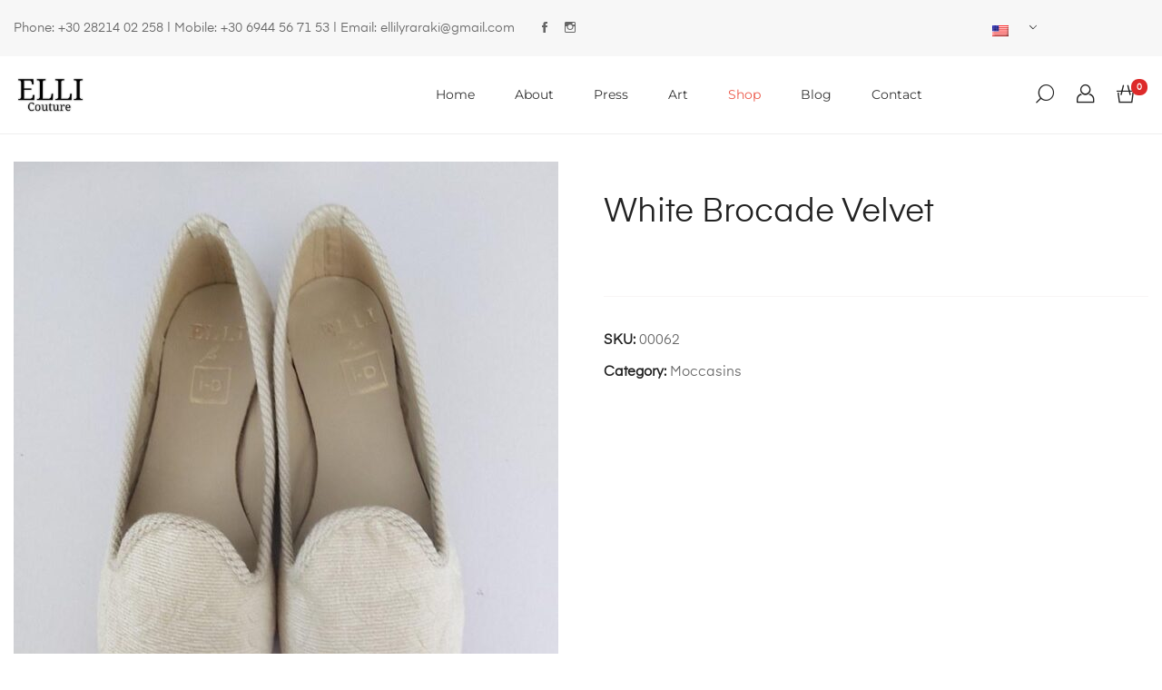

--- FILE ---
content_type: text/html; charset=UTF-8
request_url: https://ellilyraraki.com/shop/moccasins/white-brocade-velvet/
body_size: 18016
content:
<!DOCTYPE html>

<html lang="en-US">

<head itemscope="itemscope" itemtype="https://schema.org/WebSite">
	<meta charset="UTF-8">
	<meta name="viewport" content="width=device-width, initial-scale=1">
	<link rel="profile" href="http://gmpg.org/xfn/11">
	
			<meta property="og:title" content="White Brocade Velvet">
			<meta property="og:image" content="https://ellilyraraki.com/wp-content/uploads/2021/01/White-Brocade-Velvet.jpg">
				<title>White Brocade Velvet &#8211; Minoan Steps</title>
<meta name='robots' content='max-image-preview:large' />
	<style>img:is([sizes="auto" i], [sizes^="auto," i]) { contain-intrinsic-size: 3000px 1500px }</style>
	<link rel="alternate" type="application/rss+xml" title="Minoan Steps &raquo; Feed" href="https://ellilyraraki.com/feed/" />
<script type="text/javascript">
/* <![CDATA[ */
window._wpemojiSettings = {"baseUrl":"https:\/\/s.w.org\/images\/core\/emoji\/16.0.1\/72x72\/","ext":".png","svgUrl":"https:\/\/s.w.org\/images\/core\/emoji\/16.0.1\/svg\/","svgExt":".svg","source":{"concatemoji":"https:\/\/ellilyraraki.com\/wp-includes\/js\/wp-emoji-release.min.js?ver=6.8.2"}};
/*! This file is auto-generated */
!function(s,n){var o,i,e;function c(e){try{var t={supportTests:e,timestamp:(new Date).valueOf()};sessionStorage.setItem(o,JSON.stringify(t))}catch(e){}}function p(e,t,n){e.clearRect(0,0,e.canvas.width,e.canvas.height),e.fillText(t,0,0);var t=new Uint32Array(e.getImageData(0,0,e.canvas.width,e.canvas.height).data),a=(e.clearRect(0,0,e.canvas.width,e.canvas.height),e.fillText(n,0,0),new Uint32Array(e.getImageData(0,0,e.canvas.width,e.canvas.height).data));return t.every(function(e,t){return e===a[t]})}function u(e,t){e.clearRect(0,0,e.canvas.width,e.canvas.height),e.fillText(t,0,0);for(var n=e.getImageData(16,16,1,1),a=0;a<n.data.length;a++)if(0!==n.data[a])return!1;return!0}function f(e,t,n,a){switch(t){case"flag":return n(e,"\ud83c\udff3\ufe0f\u200d\u26a7\ufe0f","\ud83c\udff3\ufe0f\u200b\u26a7\ufe0f")?!1:!n(e,"\ud83c\udde8\ud83c\uddf6","\ud83c\udde8\u200b\ud83c\uddf6")&&!n(e,"\ud83c\udff4\udb40\udc67\udb40\udc62\udb40\udc65\udb40\udc6e\udb40\udc67\udb40\udc7f","\ud83c\udff4\u200b\udb40\udc67\u200b\udb40\udc62\u200b\udb40\udc65\u200b\udb40\udc6e\u200b\udb40\udc67\u200b\udb40\udc7f");case"emoji":return!a(e,"\ud83e\udedf")}return!1}function g(e,t,n,a){var r="undefined"!=typeof WorkerGlobalScope&&self instanceof WorkerGlobalScope?new OffscreenCanvas(300,150):s.createElement("canvas"),o=r.getContext("2d",{willReadFrequently:!0}),i=(o.textBaseline="top",o.font="600 32px Arial",{});return e.forEach(function(e){i[e]=t(o,e,n,a)}),i}function t(e){var t=s.createElement("script");t.src=e,t.defer=!0,s.head.appendChild(t)}"undefined"!=typeof Promise&&(o="wpEmojiSettingsSupports",i=["flag","emoji"],n.supports={everything:!0,everythingExceptFlag:!0},e=new Promise(function(e){s.addEventListener("DOMContentLoaded",e,{once:!0})}),new Promise(function(t){var n=function(){try{var e=JSON.parse(sessionStorage.getItem(o));if("object"==typeof e&&"number"==typeof e.timestamp&&(new Date).valueOf()<e.timestamp+604800&&"object"==typeof e.supportTests)return e.supportTests}catch(e){}return null}();if(!n){if("undefined"!=typeof Worker&&"undefined"!=typeof OffscreenCanvas&&"undefined"!=typeof URL&&URL.createObjectURL&&"undefined"!=typeof Blob)try{var e="postMessage("+g.toString()+"("+[JSON.stringify(i),f.toString(),p.toString(),u.toString()].join(",")+"));",a=new Blob([e],{type:"text/javascript"}),r=new Worker(URL.createObjectURL(a),{name:"wpTestEmojiSupports"});return void(r.onmessage=function(e){c(n=e.data),r.terminate(),t(n)})}catch(e){}c(n=g(i,f,p,u))}t(n)}).then(function(e){for(var t in e)n.supports[t]=e[t],n.supports.everything=n.supports.everything&&n.supports[t],"flag"!==t&&(n.supports.everythingExceptFlag=n.supports.everythingExceptFlag&&n.supports[t]);n.supports.everythingExceptFlag=n.supports.everythingExceptFlag&&!n.supports.flag,n.DOMReady=!1,n.readyCallback=function(){n.DOMReady=!0}}).then(function(){return e}).then(function(){var e;n.supports.everything||(n.readyCallback(),(e=n.source||{}).concatemoji?t(e.concatemoji):e.wpemoji&&e.twemoji&&(t(e.twemoji),t(e.wpemoji)))}))}((window,document),window._wpemojiSettings);
/* ]]> */
</script>
<style id='wp-emoji-styles-inline-css' type='text/css'>

	img.wp-smiley, img.emoji {
		display: inline !important;
		border: none !important;
		box-shadow: none !important;
		height: 1em !important;
		width: 1em !important;
		margin: 0 0.07em !important;
		vertical-align: -0.1em !important;
		background: none !important;
		padding: 0 !important;
	}
</style>
<link rel='stylesheet' id='wp-block-library-css' href='https://ellilyraraki.com/wp-includes/css/dist/block-library/style.min.css?ver=6.8.2' type='text/css' media='all' />
<style id='classic-theme-styles-inline-css' type='text/css'>
/*! This file is auto-generated */
.wp-block-button__link{color:#fff;background-color:#32373c;border-radius:9999px;box-shadow:none;text-decoration:none;padding:calc(.667em + 2px) calc(1.333em + 2px);font-size:1.125em}.wp-block-file__button{background:#32373c;color:#fff;text-decoration:none}
</style>
<link rel='stylesheet' id='html5-player-video-style-css' href='https://ellilyraraki.com/wp-content/plugins/html5-video-player/build/blocks/view.css?ver=2.6.1' type='text/css' media='all' />
<link rel='stylesheet' id='html5-player-youtube-style-css' href='https://ellilyraraki.com/wp-content/plugins/html5-video-player/build/blocks/view.css?ver=2.6.1' type='text/css' media='all' />
<link rel='stylesheet' id='html5-player-vimeo-style-css' href='https://ellilyraraki.com/wp-content/plugins/html5-video-player/build/blocks/view.css?ver=2.6.1' type='text/css' media='all' />
<style id='global-styles-inline-css' type='text/css'>
:root{--wp--preset--aspect-ratio--square: 1;--wp--preset--aspect-ratio--4-3: 4/3;--wp--preset--aspect-ratio--3-4: 3/4;--wp--preset--aspect-ratio--3-2: 3/2;--wp--preset--aspect-ratio--2-3: 2/3;--wp--preset--aspect-ratio--16-9: 16/9;--wp--preset--aspect-ratio--9-16: 9/16;--wp--preset--color--black: #000000;--wp--preset--color--cyan-bluish-gray: #abb8c3;--wp--preset--color--white: #ffffff;--wp--preset--color--pale-pink: #f78da7;--wp--preset--color--vivid-red: #cf2e2e;--wp--preset--color--luminous-vivid-orange: #ff6900;--wp--preset--color--luminous-vivid-amber: #fcb900;--wp--preset--color--light-green-cyan: #7bdcb5;--wp--preset--color--vivid-green-cyan: #00d084;--wp--preset--color--pale-cyan-blue: #8ed1fc;--wp--preset--color--vivid-cyan-blue: #0693e3;--wp--preset--color--vivid-purple: #9b51e0;--wp--preset--gradient--vivid-cyan-blue-to-vivid-purple: linear-gradient(135deg,rgba(6,147,227,1) 0%,rgb(155,81,224) 100%);--wp--preset--gradient--light-green-cyan-to-vivid-green-cyan: linear-gradient(135deg,rgb(122,220,180) 0%,rgb(0,208,130) 100%);--wp--preset--gradient--luminous-vivid-amber-to-luminous-vivid-orange: linear-gradient(135deg,rgba(252,185,0,1) 0%,rgba(255,105,0,1) 100%);--wp--preset--gradient--luminous-vivid-orange-to-vivid-red: linear-gradient(135deg,rgba(255,105,0,1) 0%,rgb(207,46,46) 100%);--wp--preset--gradient--very-light-gray-to-cyan-bluish-gray: linear-gradient(135deg,rgb(238,238,238) 0%,rgb(169,184,195) 100%);--wp--preset--gradient--cool-to-warm-spectrum: linear-gradient(135deg,rgb(74,234,220) 0%,rgb(151,120,209) 20%,rgb(207,42,186) 40%,rgb(238,44,130) 60%,rgb(251,105,98) 80%,rgb(254,248,76) 100%);--wp--preset--gradient--blush-light-purple: linear-gradient(135deg,rgb(255,206,236) 0%,rgb(152,150,240) 100%);--wp--preset--gradient--blush-bordeaux: linear-gradient(135deg,rgb(254,205,165) 0%,rgb(254,45,45) 50%,rgb(107,0,62) 100%);--wp--preset--gradient--luminous-dusk: linear-gradient(135deg,rgb(255,203,112) 0%,rgb(199,81,192) 50%,rgb(65,88,208) 100%);--wp--preset--gradient--pale-ocean: linear-gradient(135deg,rgb(255,245,203) 0%,rgb(182,227,212) 50%,rgb(51,167,181) 100%);--wp--preset--gradient--electric-grass: linear-gradient(135deg,rgb(202,248,128) 0%,rgb(113,206,126) 100%);--wp--preset--gradient--midnight: linear-gradient(135deg,rgb(2,3,129) 0%,rgb(40,116,252) 100%);--wp--preset--font-size--small: 13px;--wp--preset--font-size--medium: 20px;--wp--preset--font-size--large: 36px;--wp--preset--font-size--x-large: 42px;--wp--preset--spacing--20: 0.44rem;--wp--preset--spacing--30: 0.67rem;--wp--preset--spacing--40: 1rem;--wp--preset--spacing--50: 1.5rem;--wp--preset--spacing--60: 2.25rem;--wp--preset--spacing--70: 3.38rem;--wp--preset--spacing--80: 5.06rem;--wp--preset--shadow--natural: 6px 6px 9px rgba(0, 0, 0, 0.2);--wp--preset--shadow--deep: 12px 12px 50px rgba(0, 0, 0, 0.4);--wp--preset--shadow--sharp: 6px 6px 0px rgba(0, 0, 0, 0.2);--wp--preset--shadow--outlined: 6px 6px 0px -3px rgba(255, 255, 255, 1), 6px 6px rgba(0, 0, 0, 1);--wp--preset--shadow--crisp: 6px 6px 0px rgba(0, 0, 0, 1);}:where(.is-layout-flex){gap: 0.5em;}:where(.is-layout-grid){gap: 0.5em;}body .is-layout-flex{display: flex;}.is-layout-flex{flex-wrap: wrap;align-items: center;}.is-layout-flex > :is(*, div){margin: 0;}body .is-layout-grid{display: grid;}.is-layout-grid > :is(*, div){margin: 0;}:where(.wp-block-columns.is-layout-flex){gap: 2em;}:where(.wp-block-columns.is-layout-grid){gap: 2em;}:where(.wp-block-post-template.is-layout-flex){gap: 1.25em;}:where(.wp-block-post-template.is-layout-grid){gap: 1.25em;}.has-black-color{color: var(--wp--preset--color--black) !important;}.has-cyan-bluish-gray-color{color: var(--wp--preset--color--cyan-bluish-gray) !important;}.has-white-color{color: var(--wp--preset--color--white) !important;}.has-pale-pink-color{color: var(--wp--preset--color--pale-pink) !important;}.has-vivid-red-color{color: var(--wp--preset--color--vivid-red) !important;}.has-luminous-vivid-orange-color{color: var(--wp--preset--color--luminous-vivid-orange) !important;}.has-luminous-vivid-amber-color{color: var(--wp--preset--color--luminous-vivid-amber) !important;}.has-light-green-cyan-color{color: var(--wp--preset--color--light-green-cyan) !important;}.has-vivid-green-cyan-color{color: var(--wp--preset--color--vivid-green-cyan) !important;}.has-pale-cyan-blue-color{color: var(--wp--preset--color--pale-cyan-blue) !important;}.has-vivid-cyan-blue-color{color: var(--wp--preset--color--vivid-cyan-blue) !important;}.has-vivid-purple-color{color: var(--wp--preset--color--vivid-purple) !important;}.has-black-background-color{background-color: var(--wp--preset--color--black) !important;}.has-cyan-bluish-gray-background-color{background-color: var(--wp--preset--color--cyan-bluish-gray) !important;}.has-white-background-color{background-color: var(--wp--preset--color--white) !important;}.has-pale-pink-background-color{background-color: var(--wp--preset--color--pale-pink) !important;}.has-vivid-red-background-color{background-color: var(--wp--preset--color--vivid-red) !important;}.has-luminous-vivid-orange-background-color{background-color: var(--wp--preset--color--luminous-vivid-orange) !important;}.has-luminous-vivid-amber-background-color{background-color: var(--wp--preset--color--luminous-vivid-amber) !important;}.has-light-green-cyan-background-color{background-color: var(--wp--preset--color--light-green-cyan) !important;}.has-vivid-green-cyan-background-color{background-color: var(--wp--preset--color--vivid-green-cyan) !important;}.has-pale-cyan-blue-background-color{background-color: var(--wp--preset--color--pale-cyan-blue) !important;}.has-vivid-cyan-blue-background-color{background-color: var(--wp--preset--color--vivid-cyan-blue) !important;}.has-vivid-purple-background-color{background-color: var(--wp--preset--color--vivid-purple) !important;}.has-black-border-color{border-color: var(--wp--preset--color--black) !important;}.has-cyan-bluish-gray-border-color{border-color: var(--wp--preset--color--cyan-bluish-gray) !important;}.has-white-border-color{border-color: var(--wp--preset--color--white) !important;}.has-pale-pink-border-color{border-color: var(--wp--preset--color--pale-pink) !important;}.has-vivid-red-border-color{border-color: var(--wp--preset--color--vivid-red) !important;}.has-luminous-vivid-orange-border-color{border-color: var(--wp--preset--color--luminous-vivid-orange) !important;}.has-luminous-vivid-amber-border-color{border-color: var(--wp--preset--color--luminous-vivid-amber) !important;}.has-light-green-cyan-border-color{border-color: var(--wp--preset--color--light-green-cyan) !important;}.has-vivid-green-cyan-border-color{border-color: var(--wp--preset--color--vivid-green-cyan) !important;}.has-pale-cyan-blue-border-color{border-color: var(--wp--preset--color--pale-cyan-blue) !important;}.has-vivid-cyan-blue-border-color{border-color: var(--wp--preset--color--vivid-cyan-blue) !important;}.has-vivid-purple-border-color{border-color: var(--wp--preset--color--vivid-purple) !important;}.has-vivid-cyan-blue-to-vivid-purple-gradient-background{background: var(--wp--preset--gradient--vivid-cyan-blue-to-vivid-purple) !important;}.has-light-green-cyan-to-vivid-green-cyan-gradient-background{background: var(--wp--preset--gradient--light-green-cyan-to-vivid-green-cyan) !important;}.has-luminous-vivid-amber-to-luminous-vivid-orange-gradient-background{background: var(--wp--preset--gradient--luminous-vivid-amber-to-luminous-vivid-orange) !important;}.has-luminous-vivid-orange-to-vivid-red-gradient-background{background: var(--wp--preset--gradient--luminous-vivid-orange-to-vivid-red) !important;}.has-very-light-gray-to-cyan-bluish-gray-gradient-background{background: var(--wp--preset--gradient--very-light-gray-to-cyan-bluish-gray) !important;}.has-cool-to-warm-spectrum-gradient-background{background: var(--wp--preset--gradient--cool-to-warm-spectrum) !important;}.has-blush-light-purple-gradient-background{background: var(--wp--preset--gradient--blush-light-purple) !important;}.has-blush-bordeaux-gradient-background{background: var(--wp--preset--gradient--blush-bordeaux) !important;}.has-luminous-dusk-gradient-background{background: var(--wp--preset--gradient--luminous-dusk) !important;}.has-pale-ocean-gradient-background{background: var(--wp--preset--gradient--pale-ocean) !important;}.has-electric-grass-gradient-background{background: var(--wp--preset--gradient--electric-grass) !important;}.has-midnight-gradient-background{background: var(--wp--preset--gradient--midnight) !important;}.has-small-font-size{font-size: var(--wp--preset--font-size--small) !important;}.has-medium-font-size{font-size: var(--wp--preset--font-size--medium) !important;}.has-large-font-size{font-size: var(--wp--preset--font-size--large) !important;}.has-x-large-font-size{font-size: var(--wp--preset--font-size--x-large) !important;}
:where(.wp-block-post-template.is-layout-flex){gap: 1.25em;}:where(.wp-block-post-template.is-layout-grid){gap: 1.25em;}
:where(.wp-block-columns.is-layout-flex){gap: 2em;}:where(.wp-block-columns.is-layout-grid){gap: 2em;}
:root :where(.wp-block-pullquote){font-size: 1.5em;line-height: 1.6;}
</style>
<style id='woocommerce-inline-inline-css' type='text/css'>
.woocommerce form .form-row .required { visibility: visible; }
</style>
<link rel='stylesheet' id='trp-language-switcher-style-css' href='https://ellilyraraki.com/wp-content/plugins/translatepress-multilingual/assets/css/trp-language-switcher.css?ver=2.9.20' type='text/css' media='all' />
<link rel='stylesheet' id='brands-styles-css' href='https://ellilyraraki.com/wp-content/plugins/woocommerce/assets/css/brands.css?ver=10.0.5' type='text/css' media='all' />
<link rel='stylesheet' id='zoa-theme-style-css' href='https://ellilyraraki.com/wp-content/themes/zoa/style.css?ver=6.8.2' type='text/css' media='all' />
<style id='zoa-theme-style-inline-css' type='text/css'>
@media ( min-width: 992px ) {}
</style>
<script type="text/template" id="tmpl-variation-template">
	<div class="woocommerce-variation-description">{{{ data.variation.variation_description }}}</div>
	<div class="woocommerce-variation-price">{{{ data.variation.price_html }}}</div>
	<div class="woocommerce-variation-availability">{{{ data.variation.availability_html }}}</div>
</script>
<script type="text/template" id="tmpl-unavailable-variation-template">
	<p role="alert">Sorry, this product is unavailable. Please choose a different combination.</p>
</script>
<script type="text/javascript" src="https://ellilyraraki.com/wp-includes/js/jquery/jquery.min.js?ver=3.7.1" id="jquery-core-js"></script>
<script type="text/javascript" src="https://ellilyraraki.com/wp-includes/js/jquery/jquery-migrate.min.js?ver=3.4.1" id="jquery-migrate-js"></script>
<script type="text/javascript" src="https://ellilyraraki.com/wp-content/plugins/woocommerce/assets/js/jquery-blockui/jquery.blockUI.min.js?ver=2.7.0-wc.10.0.5" id="jquery-blockui-js" data-wp-strategy="defer"></script>
<script type="text/javascript" id="wc-add-to-cart-js-extra">
/* <![CDATA[ */
var wc_add_to_cart_params = {"ajax_url":"\/wp-admin\/admin-ajax.php","wc_ajax_url":"\/?wc-ajax=%%endpoint%%","i18n_view_cart":"\u039a\u03b1\u03bb\u03ac\u03b8\u03b9","cart_url":"https:\/\/ellilyraraki.com\/cart\/","is_cart":"","cart_redirect_after_add":"no"};
/* ]]> */
</script>
<script type="text/javascript" src="https://ellilyraraki.com/wp-content/plugins/woocommerce/assets/js/frontend/add-to-cart.min.js?ver=10.0.5" id="wc-add-to-cart-js" defer="defer" data-wp-strategy="defer"></script>
<script type="text/javascript" id="wc-single-product-js-extra">
/* <![CDATA[ */
var wc_single_product_params = {"i18n_required_rating_text":"Please select a rating","i18n_rating_options":["1 of 5 stars","2 of 5 stars","3 of 5 stars","4 of 5 stars","5 of 5 stars"],"i18n_product_gallery_trigger_text":"View full-screen image gallery","review_rating_required":"no","flexslider":{"rtl":false,"animation":"slide","smoothHeight":true,"directionNav":false,"controlNav":"thumbnails","slideshow":false,"animationSpeed":500,"animationLoop":false,"allowOneSlide":false},"zoom_enabled":"","zoom_options":[],"photoswipe_enabled":"","photoswipe_options":{"shareEl":false,"closeOnScroll":false,"history":false,"hideAnimationDuration":0,"showAnimationDuration":0},"flexslider_enabled":""};
/* ]]> */
</script>
<script type="text/javascript" src="https://ellilyraraki.com/wp-content/plugins/woocommerce/assets/js/frontend/single-product.min.js?ver=10.0.5" id="wc-single-product-js" defer="defer" data-wp-strategy="defer"></script>
<script type="text/javascript" src="https://ellilyraraki.com/wp-content/plugins/woocommerce/assets/js/js-cookie/js.cookie.min.js?ver=2.1.4-wc.10.0.5" id="js-cookie-js" defer="defer" data-wp-strategy="defer"></script>
<script type="text/javascript" id="woocommerce-js-extra">
/* <![CDATA[ */
var woocommerce_params = {"ajax_url":"\/wp-admin\/admin-ajax.php","wc_ajax_url":"\/?wc-ajax=%%endpoint%%","i18n_password_show":"Show password","i18n_password_hide":"Hide password"};
/* ]]> */
</script>
<script type="text/javascript" src="https://ellilyraraki.com/wp-content/plugins/woocommerce/assets/js/frontend/woocommerce.min.js?ver=10.0.5" id="woocommerce-js" defer="defer" data-wp-strategy="defer"></script>
<script type="text/javascript" src="https://ellilyraraki.com/wp-content/plugins/translatepress-multilingual/assets/js/trp-frontend-compatibility.js?ver=2.9.20" id="trp-frontend-compatibility-js"></script>
<script type="text/javascript" src="https://ellilyraraki.com/wp-includes/js/underscore.min.js?ver=1.13.7" id="underscore-js"></script>
<script type="text/javascript" id="wp-util-js-extra">
/* <![CDATA[ */
var _wpUtilSettings = {"ajax":{"url":"\/wp-admin\/admin-ajax.php"}};
/* ]]> */
</script>
<script type="text/javascript" src="https://ellilyraraki.com/wp-includes/js/wp-util.min.js?ver=6.8.2" id="wp-util-js"></script>
<link rel="https://api.w.org/" href="https://ellilyraraki.com/wp-json/" /><link rel="alternate" title="JSON" type="application/json" href="https://ellilyraraki.com/wp-json/wp/v2/product/3612" /><link rel="EditURI" type="application/rsd+xml" title="RSD" href="https://ellilyraraki.com/xmlrpc.php?rsd" />
<meta name="generator" content="WordPress 6.8.2" />
<meta name="generator" content="WooCommerce 10.0.5" />
<link rel="canonical" href="https://ellilyraraki.com/shop/moccasins/white-brocade-velvet/" />
<link rel='shortlink' href='https://ellilyraraki.com/?p=3612' />
<link rel="alternate" title="oEmbed (JSON)" type="application/json+oembed" href="https://ellilyraraki.com/wp-json/oembed/1.0/embed?url=https%3A%2F%2Fellilyraraki.com%2Fshop%2Fmoccasins%2Fwhite-brocade-velvet%2F" />
<link rel="alternate" title="oEmbed (XML)" type="text/xml+oembed" href="https://ellilyraraki.com/wp-json/oembed/1.0/embed?url=https%3A%2F%2Fellilyraraki.com%2Fshop%2Fmoccasins%2Fwhite-brocade-velvet%2F&#038;format=xml" />
 <style> #h5vpQuickPlayer { width: 100%; max-width: 100%; margin: 0 auto; } </style> <link rel="alternate" hreflang="en-US" href="https://ellilyraraki.com/shop/moccasins/white-brocade-velvet/"/>
<link rel="alternate" hreflang="fr-FR" href="https://ellilyraraki.com/fr/shop/moccasins/white-brocade-velvet/"/>
<link rel="alternate" hreflang="en" href="https://ellilyraraki.com/shop/moccasins/white-brocade-velvet/"/>
<link rel="alternate" hreflang="fr" href="https://ellilyraraki.com/fr/shop/moccasins/white-brocade-velvet/"/>
<style type="text/css">
                    .ctl-bullets-container {
                display: block;
                position: fixed;
                right: 0;
                height: 100%;
                z-index: 1049;
                font-weight: normal;
                height: 70vh;
                overflow-x: hidden;
                overflow-y: auto;
                margin: 15vh auto;
            }</style>	<noscript><style>.woocommerce-product-gallery{ opacity: 1 !important; }</style></noscript>
	<meta name="generator" content="Elementor 3.30.2; features: additional_custom_breakpoints; settings: css_print_method-external, google_font-enabled, font_display-auto">
			<style>
				.e-con.e-parent:nth-of-type(n+4):not(.e-lazyloaded):not(.e-no-lazyload),
				.e-con.e-parent:nth-of-type(n+4):not(.e-lazyloaded):not(.e-no-lazyload) * {
					background-image: none !important;
				}
				@media screen and (max-height: 1024px) {
					.e-con.e-parent:nth-of-type(n+3):not(.e-lazyloaded):not(.e-no-lazyload),
					.e-con.e-parent:nth-of-type(n+3):not(.e-lazyloaded):not(.e-no-lazyload) * {
						background-image: none !important;
					}
				}
				@media screen and (max-height: 640px) {
					.e-con.e-parent:nth-of-type(n+2):not(.e-lazyloaded):not(.e-no-lazyload),
					.e-con.e-parent:nth-of-type(n+2):not(.e-lazyloaded):not(.e-no-lazyload) * {
						background-image: none !important;
					}
				}
			</style>
					<style type="text/css" id="wp-custom-css">
			.page-header, .home .entry-title, .plyr__controls, .footer-bot, .if-item.if-author {visibility:hidden}
.dropdown__content {min-width: 100px}
#lang_switcher a img {margin-right: 8px}
#theme-menu-layout {z-index:1000}
.trp-language-switcher > div {background-color:transparent;border:0}
.trp-language-switcher .trp-ls-shortcode-language {z-index:100}
div.trp-ls-shortcode-language > a {background-color:#f7f7f7}
.header-box .container {background-color: #fff}
@media(min-width: 768px){.container {width: 100%}}
.topbar{display: block !important}
mark.count {display: none}
.sidebar-menu-bottom  {display: none}
.entry-header {display: none}
.product_cat-wedding .cart,.product_cat-sleepers .cart,.product_cat-sandals-soft .cart,.product_cat-oxford-shoes .cart,.product_cat-mules-on-heels .cart,.product_cat-mules-decorated .cart,.product_cat-mules .cart,.product_cat-moccasins-decorated .cart,.product_cat-moccasins-bebe .cart,.product_cat-moccasins .cart,.product_cat-heels-low .cart,.product_cat-heels-for-summer .cart,.product_cat-heels .cart,.product_cat-elli-for-olympics .cart,.product_cat-boots .cart,.product_cat-ballerinas .cart,.product_cat-ankle-oxford-shoes .cart,.product_cat-ankle-boots-on-heels .cart {display: none}
.plyr_wrapper {margin: 0 auto}		</style>
		<style id="kirki-inline-styles">.topbar{color:#666666;background-color:#f7f7f7;}.menu-layout-1 .theme-primary-menu .mega-menu-row .sub-menu a:hover,.menu-layout-1 .theme-primary-menu > li > a:hover,.menu-layout-1 .theme-primary-menu > li.current-menu-ancestor > a,.menu-layout-1 .theme-primary-menu > li.current-menu-parent > a,.menu-layout-1 .theme-primary-menu > li.current_page_ancestor > a,.menu-layout-1 .theme-primary-menu > li.current_page_parent > a,.menu-layout-1 .theme-primary-menu > li:hover > a,.menu-layout-1 .theme-primary-menu > li:not(.menu-item-has-mega-menu) ul a:hover,.menu-layout-1 .theme-primary-menu li ul a:hover,.menu-layout-1 .theme-primary-menu li.current-menu-item > a{color:#ec5849;}.menu-layout-2 .theme-primary-menu .mega-menu-row .sub-menu a:hover,.menu-layout-2 .theme-primary-menu > li > a:hover,.menu-layout-2 .theme-primary-menu > li.current-menu-ancestor > a,.menu-layout-2 .theme-primary-menu > li.current-menu-parent > a,.menu-layout-2 .theme-primary-menu > li.current_page_ancestor > a,.menu-layout-2 .theme-primary-menu > li.current_page_parent > a,.menu-layout-2 .theme-primary-menu > li:hover > a,.menu-layout-2 .theme-primary-menu > li:not(.menu-item-has-mega-menu) ul a:hover,.menu-layout-2 .theme-primary-menu li ul a:hover,.menu-layout-2 .theme-primary-menu li.current-menu-item > a{color:#ec5849;}.menu-layout-3 .theme-primary-menu .mega-menu-row .sub-menu a:hover,.menu-layout-3 .theme-primary-menu > li > a:hover,.menu-layout-3 .theme-primary-menu > li.current-menu-ancestor > a,.menu-layout-3 .theme-primary-menu > li.current-menu-parent > a,.menu-layout-3 .theme-primary-menu > li.current_page_ancestor > a,.menu-layout-3 .theme-primary-menu > li.current_page_parent > a,.menu-layout-3 .theme-primary-menu > li:hover > a,.menu-layout-3 .theme-primary-menu > li:not(.menu-item-has-mega-menu) ul a:hover,.menu-layout-3 .theme-primary-menu li ul a:hover,.menu-layout-3 .theme-primary-menu li.current-menu-item > a{color:#ec5849;}.menu-layout-4 .theme-primary-menu .mega-menu-row .sub-menu a:hover,.menu-layout-4 .theme-primary-menu > li > a:hover,.menu-layout-4 .theme-primary-menu > li.current-menu-ancestor > a,.menu-layout-4 .theme-primary-menu > li.current-menu-parent > a,.menu-layout-4 .theme-primary-menu > li.current_page_ancestor > a,.menu-layout-4 .theme-primary-menu > li.current_page_parent > a,.menu-layout-4 .theme-primary-menu > li:hover > a,.menu-layout-4 .theme-primary-menu > li:not(.menu-item-has-mega-menu) ul a:hover,.menu-layout-4 .theme-primary-menu li ul a:hover,.menu-layout-4 .theme-primary-menu li.current-menu-item > a{color:#ec5849;}.menu-layout-6 .theme-primary-menu .mega-menu-row .sub-menu a:hover,.menu-layout-6 .theme-primary-menu > li > a:hover,.menu-layout-6 .theme-primary-menu > li.current-menu-ancestor > a,.menu-layout-6 .theme-primary-menu > li.current-menu-parent > a,.menu-layout-6 .theme-primary-menu > li.current_page_ancestor > a,.menu-layout-6 .theme-primary-menu > li.current_page_parent > a,.menu-layout-6 .theme-primary-menu > li:hover > a,.menu-layout-6 .theme-primary-menu > li:not(.menu-item-has-mega-menu) ul a:hover,.menu-layout-6 .theme-primary-menu li ul a:hover,.menu-layout-6 .theme-primary-menu li.current-menu-item > a{color:#234069;}.menu-layout-6 .m-col .search-submit{color:#234069;}.menu-layout-6 .m-col .search-field{color:#cbcbcb;}.menu-layout-7 .header-container{padding:20px 0;}.menu-layout-7 .theme-primary-menu .mega-menu-row .sub-menu a:hover,.menu-layout-7 .theme-primary-menu > li > a:hover,.menu-layout-7 .theme-primary-menu > li.current-menu-ancestor > a,.menu-layout-7 .theme-primary-menu > li.current-menu-parent > a,.menu-layout-7 .theme-primary-menu > li.current_page_ancestor > a,.menu-layout-7 .theme-primary-menu > li.current_page_parent > a,.menu-layout-7 .theme-primary-menu > li:hover > a,.menu-layout-7 .theme-primary-menu > li:not(.menu-item-has-mega-menu) ul a:hover,.menu-layout-7 .theme-primary-menu li ul a:hover,.menu-layout-7 .theme-primary-menu li.current-menu-item > a{color:#d21515;}.menu-layout-7 .m-col .search-submit{color:#d21515;}.ph-layout-1{height:180px;margin-bottom:50px;background:#f6f6f6;background-color:#f6f6f6;background-repeat:no-repeat;background-position:center center;background-attachment:scroll;-webkit-background-size:cover;-moz-background-size:cover;-ms-background-size:cover;-o-background-size:cover;background-size:cover;}.ph-layout-2{height:55px;margin-bottom:50px;background:#ffffff;background-color:#ffffff;background-repeat:no-repeat;background-position:center center;background-attachment:scroll;-webkit-background-size:cover;-moz-background-size:cover;-ms-background-size:cover;-o-background-size:cover;background-size:cover;}.menu-woo-action:hover .menu-woo-user,.product-categories .current-cat > .accordion-cat-toggle,.product-categories .current-cat > .count,.product-categories .current-cat > a,.read-more-link,.size-guide__close:focus,.size-guide__close:hover,.wd-pro-flash-sale .price ins,.woocommerce-form-coupon-toggle .woocommerce-info a,.woocommerce-form-login-toggle .woocommerce-info a,.woocommerce-mini-cart__total .amount,a:not(.woocommerce-loop-product__link):hover{color:#dd2a2a;}#page-loader #nprogress .bar, .scroll-to-top,#sidebar-menu-content .theme-primary-menu a:before,#sidebar-menu-content .theme-primary-menu a:hover:before,.cart-sidebar-content .woocommerce-mini-cart__buttons .checkout,.loop-action .product-quick-view-btn:hover,.loop-action .yith-wcwl-add-to-wishlist a:hover,.loop-action a:hover,.menu-woo-cart span,.shop-cart-count,.sidebar-action-cart{background-color:#dd2a2a;}.blog-read-more:hover,.entry-categories a,.has-default-loop-add-to-cart-button .product .added_to_cart:hover,.has-default-loop-add-to-cart-button .product .button:hover,.not-found .back-to-home,.p-attr-swatch.p-attr-label.active,.swatch.selected:before{border-color:#dd2a2a;}.blog-read-more:hover,.woocommerce-tabs .tabs li.active a{border-bottom-color:#dd2a2a;}.is-loading-effect:before{border-top-color:#dd2a2a;}body{font-family:Eina03;font-weight:400;line-height:26px;text-transform:none;color:#666;}.comment-form-rating .stars.selected .active ~ a,.comment-form-rating .stars.selected a:hover ~ a,.comment-form-rating .stars:not(.selected) a:hover ~ a,.price del,.product_meta > span a,.product_meta > span span,.woocommerce-MyAccount-navigation .woocommerce-MyAccount-navigation-link a,.woocommerce-loop-product__title,a, input, select, textarea, button{color:#666;}input, select, textarea, button{font-family:Eina03;}h1, h2, h3, h4, h5, h6{font-family:Eina03;font-weight:700;line-height:1.2em;text-transform:none;color:#222;}#order_review .shop_table tfoot strong,#order_review .shop_table tfoot tr th:first-of-type,#shipping_method input[type="radio"]:checked + label,#shipping_method input[type="radio"]:checked + label:before,#theme-search-btn,.blog-article .theme-social-icon a:hover,.blog-header-info .if-item a,.blog-read-more,.comment-author-name,.crumbs .last-item span,.form-row > label,.form-row input[type="email"],.form-row input[type="tel"],.form-row input[type="text"],.form-row textarea,.ht-pagination ul .page-numbers:not(.current),.menu-woo-cart,.menu-woo-user,.methods input[type="radio"]:checked + label,.methods input[type="radio"]:checked + label:before,.onsale,.price >.amount,.price ins,.product_meta .p-shared > span,.product_meta > span,.shop-sidebar .wcapf-layered-nav .chosen,.single .blog-header-info .if-item a,.summary .yith-wcwl-add-to-wishlist a,.variations .label label,.widget.widget_shopping_cart .woocommerce-mini-cart__total strong,.woocommerce-MyAccount-navigation .woocommerce-MyAccount-navigation-link.is-active a,.woocommerce-cart .woocommerce-cart-form th,.woocommerce-form-coupon-toggle .woocommerce-info,.woocommerce-form-login-toggle .woocommerce-info,.woocommerce-loop-product__title:hover,.woocommerce-review__author,.woocommerce-tabs .tabs li a:hover,.woocommerce-tabs .tabs li.active a{color:#222;}strong{font-family:Eina03;}#place_order,.cart .single_add_to_cart_button,.flash-sale-atc a,.footer-subscribe-form button,.has-product-load-more-button .load-more-product-btn,.loop-action .product-quick-view-btn,.loop-action .yith-wcwl-add-to-wishlist a,.loop-action .zoa-add-to-cart-btn,.lost_reset_password button[type="submit"],.page-numbers.current,.price_slider_wrapper .price_slider_amount button,.price_slider_wrapper .ui-widget-header,.shop-sidebar .woocommerce-widget-layered-nav-dropdown__submit,.widget.widget_shopping_cart .woocommerce-mini-cart__buttons a,.woocommerce-MyAccount-content .woocommerce-EditAccountForm button[type="submit"],.woocommerce-address-fields .button,.woocommerce-cart .cart_totals .checkout-button,.woocommerce-cart .woocommerce-cart-form .actions button[type="submit"],.woocommerce-cart .woocommerce-shipping-calculator button[type="submit"],.woocommerce-form-coupon button[type="submit"],.woocommerce-form-login button[type="submit"],.woocommerce-form-register button[type="submit"]{background-color:#222;}.blog-article .tagcloud a:hover,.ht-pagination ul a:hover,.woocommerce-pagination ul a:hover{border-color:#222;}.blog-read-more,.summary .yith-wcwl-add-to-wishlist{border-bottom-color:#222;}blockquote{border-left-color:#222;}h1{font-size:46px;}h2{font-size:28px;}h3{font-size:24px;}h4{font-size:22px;}h5{font-size:20px;}h6{font-size:18px;}#theme-footer{background:#fff;background-color:#fff;background-repeat:no-repeat;background-position:center center;background-attachment:scroll;-webkit-background-size:cover;-moz-background-size:cover;-ms-background-size:cover;-o-background-size:cover;background-size:cover;}.theme-logo{width:80px;}@media ( min-width: 992px ){.menu-layout-1{background-color:#fff;}.menu-layout-1 .theme-primary-menu > li > a{font-family:Montserrat;font-size:14px;font-weight:400;text-transform:none;color:#333;}.menu-layout-1 .theme-primary-menu .sub-menu a{font-family:Montserrat;font-size:13px;font-weight:400;text-transform:none;color:#333;}.menu-layout-2{background-color:#ffffff;}.menu-layout-2 .theme-primary-menu > li > a{font-family:Montserrat;font-size:14px;font-weight:400;text-transform:none;color:#333;}.menu-layout-2 .theme-primary-menu .sub-menu a{font-family:Montserrat;font-size:13px;font-weight:400;text-transform:none;color:#333;}.menu-layout-3{background-color:transparent;}.menu-layout-3 .search-btn,.menu-layout-3 .tel-number,.menu-layout-3 .theme-primary-menu > li > a{font-family:Montserrat;font-size:14px;font-weight:600;text-transform:none;color:#333;}.menu-layout-3 .theme-primary-menu .sub-menu a{font-family:Montserrat;font-size:13px;font-weight:600;text-transform:none;color:#8f8f8f;}.menu-layout-4 .theme-primary-menu > li > a{font-family:Montserrat;font-size:14px;font-weight:400;text-transform:none;color:#fff;}.menu-layout-4 .theme-primary-menu .sub-menu a{font-family:Montserrat;font-size:13px;font-weight:400;text-transform:none;color:#333;}.menu-layout-5 .theme-primary-menu > li > a{font-family:Montserrat;font-size:14px;font-weight:400;text-transform:none;color:#fff;}.menu-layout-5 .theme-primary-menu .sub-menu a{font-family:Montserrat;font-size:13px;font-weight:400;text-transform:none;color:#333;}.menu-layout-6{background-color:rgba(255, 255, 255, 0);}.menu-layout-6 .content-center .theme-primary-menu > li > a{font-family:Montserrat;font-size:16px;font-weight:400;text-transform:none;color:#cbcbcb;}.menu-layout-6 .theme-primary-menu .sub-menu a{font-family:Montserrat;font-size:13px;font-weight:400;text-transform:none;color:#333;}.menu-layout-7{background-color:rgba(255, 255, 255, 0);}.menu-layout-7 .theme-primary-menu > li > a{font-family:Montserrat;font-size:14px;font-weight:600;text-transform:none;color:#234069;}.menu-layout-7 .theme-primary-menu .sub-menu a{font-family:Montserrat;font-size:13px;font-weight:400;text-transform:none;color:#333;}}/* cyrillic-ext */
@font-face {
  font-family: 'Montserrat';
  font-style: normal;
  font-weight: 400;
  font-display: swap;
  src: url(https://ellilyraraki.com/wp-content/fonts/montserrat/JTUSjIg1_i6t8kCHKm459WRhyzbi.woff2) format('woff2');
  unicode-range: U+0460-052F, U+1C80-1C8A, U+20B4, U+2DE0-2DFF, U+A640-A69F, U+FE2E-FE2F;
}
/* cyrillic */
@font-face {
  font-family: 'Montserrat';
  font-style: normal;
  font-weight: 400;
  font-display: swap;
  src: url(https://ellilyraraki.com/wp-content/fonts/montserrat/JTUSjIg1_i6t8kCHKm459W1hyzbi.woff2) format('woff2');
  unicode-range: U+0301, U+0400-045F, U+0490-0491, U+04B0-04B1, U+2116;
}
/* vietnamese */
@font-face {
  font-family: 'Montserrat';
  font-style: normal;
  font-weight: 400;
  font-display: swap;
  src: url(https://ellilyraraki.com/wp-content/fonts/montserrat/JTUSjIg1_i6t8kCHKm459WZhyzbi.woff2) format('woff2');
  unicode-range: U+0102-0103, U+0110-0111, U+0128-0129, U+0168-0169, U+01A0-01A1, U+01AF-01B0, U+0300-0301, U+0303-0304, U+0308-0309, U+0323, U+0329, U+1EA0-1EF9, U+20AB;
}
/* latin-ext */
@font-face {
  font-family: 'Montserrat';
  font-style: normal;
  font-weight: 400;
  font-display: swap;
  src: url(https://ellilyraraki.com/wp-content/fonts/montserrat/JTUSjIg1_i6t8kCHKm459Wdhyzbi.woff2) format('woff2');
  unicode-range: U+0100-02BA, U+02BD-02C5, U+02C7-02CC, U+02CE-02D7, U+02DD-02FF, U+0304, U+0308, U+0329, U+1D00-1DBF, U+1E00-1E9F, U+1EF2-1EFF, U+2020, U+20A0-20AB, U+20AD-20C0, U+2113, U+2C60-2C7F, U+A720-A7FF;
}
/* latin */
@font-face {
  font-family: 'Montserrat';
  font-style: normal;
  font-weight: 400;
  font-display: swap;
  src: url(https://ellilyraraki.com/wp-content/fonts/montserrat/JTUSjIg1_i6t8kCHKm459Wlhyw.woff2) format('woff2');
  unicode-range: U+0000-00FF, U+0131, U+0152-0153, U+02BB-02BC, U+02C6, U+02DA, U+02DC, U+0304, U+0308, U+0329, U+2000-206F, U+20AC, U+2122, U+2191, U+2193, U+2212, U+2215, U+FEFF, U+FFFD;
}
/* cyrillic-ext */
@font-face {
  font-family: 'Montserrat';
  font-style: normal;
  font-weight: 600;
  font-display: swap;
  src: url(https://ellilyraraki.com/wp-content/fonts/montserrat/JTUSjIg1_i6t8kCHKm459WRhyzbi.woff2) format('woff2');
  unicode-range: U+0460-052F, U+1C80-1C8A, U+20B4, U+2DE0-2DFF, U+A640-A69F, U+FE2E-FE2F;
}
/* cyrillic */
@font-face {
  font-family: 'Montserrat';
  font-style: normal;
  font-weight: 600;
  font-display: swap;
  src: url(https://ellilyraraki.com/wp-content/fonts/montserrat/JTUSjIg1_i6t8kCHKm459W1hyzbi.woff2) format('woff2');
  unicode-range: U+0301, U+0400-045F, U+0490-0491, U+04B0-04B1, U+2116;
}
/* vietnamese */
@font-face {
  font-family: 'Montserrat';
  font-style: normal;
  font-weight: 600;
  font-display: swap;
  src: url(https://ellilyraraki.com/wp-content/fonts/montserrat/JTUSjIg1_i6t8kCHKm459WZhyzbi.woff2) format('woff2');
  unicode-range: U+0102-0103, U+0110-0111, U+0128-0129, U+0168-0169, U+01A0-01A1, U+01AF-01B0, U+0300-0301, U+0303-0304, U+0308-0309, U+0323, U+0329, U+1EA0-1EF9, U+20AB;
}
/* latin-ext */
@font-face {
  font-family: 'Montserrat';
  font-style: normal;
  font-weight: 600;
  font-display: swap;
  src: url(https://ellilyraraki.com/wp-content/fonts/montserrat/JTUSjIg1_i6t8kCHKm459Wdhyzbi.woff2) format('woff2');
  unicode-range: U+0100-02BA, U+02BD-02C5, U+02C7-02CC, U+02CE-02D7, U+02DD-02FF, U+0304, U+0308, U+0329, U+1D00-1DBF, U+1E00-1E9F, U+1EF2-1EFF, U+2020, U+20A0-20AB, U+20AD-20C0, U+2113, U+2C60-2C7F, U+A720-A7FF;
}
/* latin */
@font-face {
  font-family: 'Montserrat';
  font-style: normal;
  font-weight: 600;
  font-display: swap;
  src: url(https://ellilyraraki.com/wp-content/fonts/montserrat/JTUSjIg1_i6t8kCHKm459Wlhyw.woff2) format('woff2');
  unicode-range: U+0000-00FF, U+0131, U+0152-0153, U+02BB-02BC, U+02C6, U+02DA, U+02DC, U+0304, U+0308, U+0329, U+2000-206F, U+20AC, U+2122, U+2191, U+2193, U+2212, U+2215, U+FEFF, U+FFFD;
}/* cyrillic-ext */
@font-face {
  font-family: 'Montserrat';
  font-style: normal;
  font-weight: 400;
  font-display: swap;
  src: url(https://ellilyraraki.com/wp-content/fonts/montserrat/JTUSjIg1_i6t8kCHKm459WRhyzbi.woff2) format('woff2');
  unicode-range: U+0460-052F, U+1C80-1C8A, U+20B4, U+2DE0-2DFF, U+A640-A69F, U+FE2E-FE2F;
}
/* cyrillic */
@font-face {
  font-family: 'Montserrat';
  font-style: normal;
  font-weight: 400;
  font-display: swap;
  src: url(https://ellilyraraki.com/wp-content/fonts/montserrat/JTUSjIg1_i6t8kCHKm459W1hyzbi.woff2) format('woff2');
  unicode-range: U+0301, U+0400-045F, U+0490-0491, U+04B0-04B1, U+2116;
}
/* vietnamese */
@font-face {
  font-family: 'Montserrat';
  font-style: normal;
  font-weight: 400;
  font-display: swap;
  src: url(https://ellilyraraki.com/wp-content/fonts/montserrat/JTUSjIg1_i6t8kCHKm459WZhyzbi.woff2) format('woff2');
  unicode-range: U+0102-0103, U+0110-0111, U+0128-0129, U+0168-0169, U+01A0-01A1, U+01AF-01B0, U+0300-0301, U+0303-0304, U+0308-0309, U+0323, U+0329, U+1EA0-1EF9, U+20AB;
}
/* latin-ext */
@font-face {
  font-family: 'Montserrat';
  font-style: normal;
  font-weight: 400;
  font-display: swap;
  src: url(https://ellilyraraki.com/wp-content/fonts/montserrat/JTUSjIg1_i6t8kCHKm459Wdhyzbi.woff2) format('woff2');
  unicode-range: U+0100-02BA, U+02BD-02C5, U+02C7-02CC, U+02CE-02D7, U+02DD-02FF, U+0304, U+0308, U+0329, U+1D00-1DBF, U+1E00-1E9F, U+1EF2-1EFF, U+2020, U+20A0-20AB, U+20AD-20C0, U+2113, U+2C60-2C7F, U+A720-A7FF;
}
/* latin */
@font-face {
  font-family: 'Montserrat';
  font-style: normal;
  font-weight: 400;
  font-display: swap;
  src: url(https://ellilyraraki.com/wp-content/fonts/montserrat/JTUSjIg1_i6t8kCHKm459Wlhyw.woff2) format('woff2');
  unicode-range: U+0000-00FF, U+0131, U+0152-0153, U+02BB-02BC, U+02C6, U+02DA, U+02DC, U+0304, U+0308, U+0329, U+2000-206F, U+20AC, U+2122, U+2191, U+2193, U+2212, U+2215, U+FEFF, U+FFFD;
}
/* cyrillic-ext */
@font-face {
  font-family: 'Montserrat';
  font-style: normal;
  font-weight: 600;
  font-display: swap;
  src: url(https://ellilyraraki.com/wp-content/fonts/montserrat/JTUSjIg1_i6t8kCHKm459WRhyzbi.woff2) format('woff2');
  unicode-range: U+0460-052F, U+1C80-1C8A, U+20B4, U+2DE0-2DFF, U+A640-A69F, U+FE2E-FE2F;
}
/* cyrillic */
@font-face {
  font-family: 'Montserrat';
  font-style: normal;
  font-weight: 600;
  font-display: swap;
  src: url(https://ellilyraraki.com/wp-content/fonts/montserrat/JTUSjIg1_i6t8kCHKm459W1hyzbi.woff2) format('woff2');
  unicode-range: U+0301, U+0400-045F, U+0490-0491, U+04B0-04B1, U+2116;
}
/* vietnamese */
@font-face {
  font-family: 'Montserrat';
  font-style: normal;
  font-weight: 600;
  font-display: swap;
  src: url(https://ellilyraraki.com/wp-content/fonts/montserrat/JTUSjIg1_i6t8kCHKm459WZhyzbi.woff2) format('woff2');
  unicode-range: U+0102-0103, U+0110-0111, U+0128-0129, U+0168-0169, U+01A0-01A1, U+01AF-01B0, U+0300-0301, U+0303-0304, U+0308-0309, U+0323, U+0329, U+1EA0-1EF9, U+20AB;
}
/* latin-ext */
@font-face {
  font-family: 'Montserrat';
  font-style: normal;
  font-weight: 600;
  font-display: swap;
  src: url(https://ellilyraraki.com/wp-content/fonts/montserrat/JTUSjIg1_i6t8kCHKm459Wdhyzbi.woff2) format('woff2');
  unicode-range: U+0100-02BA, U+02BD-02C5, U+02C7-02CC, U+02CE-02D7, U+02DD-02FF, U+0304, U+0308, U+0329, U+1D00-1DBF, U+1E00-1E9F, U+1EF2-1EFF, U+2020, U+20A0-20AB, U+20AD-20C0, U+2113, U+2C60-2C7F, U+A720-A7FF;
}
/* latin */
@font-face {
  font-family: 'Montserrat';
  font-style: normal;
  font-weight: 600;
  font-display: swap;
  src: url(https://ellilyraraki.com/wp-content/fonts/montserrat/JTUSjIg1_i6t8kCHKm459Wlhyw.woff2) format('woff2');
  unicode-range: U+0000-00FF, U+0131, U+0152-0153, U+02BB-02BC, U+02C6, U+02DA, U+02DC, U+0304, U+0308, U+0329, U+2000-206F, U+20AC, U+2122, U+2191, U+2193, U+2212, U+2215, U+FEFF, U+FFFD;
}/* cyrillic-ext */
@font-face {
  font-family: 'Montserrat';
  font-style: normal;
  font-weight: 400;
  font-display: swap;
  src: url(https://ellilyraraki.com/wp-content/fonts/montserrat/JTUSjIg1_i6t8kCHKm459WRhyzbi.woff2) format('woff2');
  unicode-range: U+0460-052F, U+1C80-1C8A, U+20B4, U+2DE0-2DFF, U+A640-A69F, U+FE2E-FE2F;
}
/* cyrillic */
@font-face {
  font-family: 'Montserrat';
  font-style: normal;
  font-weight: 400;
  font-display: swap;
  src: url(https://ellilyraraki.com/wp-content/fonts/montserrat/JTUSjIg1_i6t8kCHKm459W1hyzbi.woff2) format('woff2');
  unicode-range: U+0301, U+0400-045F, U+0490-0491, U+04B0-04B1, U+2116;
}
/* vietnamese */
@font-face {
  font-family: 'Montserrat';
  font-style: normal;
  font-weight: 400;
  font-display: swap;
  src: url(https://ellilyraraki.com/wp-content/fonts/montserrat/JTUSjIg1_i6t8kCHKm459WZhyzbi.woff2) format('woff2');
  unicode-range: U+0102-0103, U+0110-0111, U+0128-0129, U+0168-0169, U+01A0-01A1, U+01AF-01B0, U+0300-0301, U+0303-0304, U+0308-0309, U+0323, U+0329, U+1EA0-1EF9, U+20AB;
}
/* latin-ext */
@font-face {
  font-family: 'Montserrat';
  font-style: normal;
  font-weight: 400;
  font-display: swap;
  src: url(https://ellilyraraki.com/wp-content/fonts/montserrat/JTUSjIg1_i6t8kCHKm459Wdhyzbi.woff2) format('woff2');
  unicode-range: U+0100-02BA, U+02BD-02C5, U+02C7-02CC, U+02CE-02D7, U+02DD-02FF, U+0304, U+0308, U+0329, U+1D00-1DBF, U+1E00-1E9F, U+1EF2-1EFF, U+2020, U+20A0-20AB, U+20AD-20C0, U+2113, U+2C60-2C7F, U+A720-A7FF;
}
/* latin */
@font-face {
  font-family: 'Montserrat';
  font-style: normal;
  font-weight: 400;
  font-display: swap;
  src: url(https://ellilyraraki.com/wp-content/fonts/montserrat/JTUSjIg1_i6t8kCHKm459Wlhyw.woff2) format('woff2');
  unicode-range: U+0000-00FF, U+0131, U+0152-0153, U+02BB-02BC, U+02C6, U+02DA, U+02DC, U+0304, U+0308, U+0329, U+2000-206F, U+20AC, U+2122, U+2191, U+2193, U+2212, U+2215, U+FEFF, U+FFFD;
}
/* cyrillic-ext */
@font-face {
  font-family: 'Montserrat';
  font-style: normal;
  font-weight: 600;
  font-display: swap;
  src: url(https://ellilyraraki.com/wp-content/fonts/montserrat/JTUSjIg1_i6t8kCHKm459WRhyzbi.woff2) format('woff2');
  unicode-range: U+0460-052F, U+1C80-1C8A, U+20B4, U+2DE0-2DFF, U+A640-A69F, U+FE2E-FE2F;
}
/* cyrillic */
@font-face {
  font-family: 'Montserrat';
  font-style: normal;
  font-weight: 600;
  font-display: swap;
  src: url(https://ellilyraraki.com/wp-content/fonts/montserrat/JTUSjIg1_i6t8kCHKm459W1hyzbi.woff2) format('woff2');
  unicode-range: U+0301, U+0400-045F, U+0490-0491, U+04B0-04B1, U+2116;
}
/* vietnamese */
@font-face {
  font-family: 'Montserrat';
  font-style: normal;
  font-weight: 600;
  font-display: swap;
  src: url(https://ellilyraraki.com/wp-content/fonts/montserrat/JTUSjIg1_i6t8kCHKm459WZhyzbi.woff2) format('woff2');
  unicode-range: U+0102-0103, U+0110-0111, U+0128-0129, U+0168-0169, U+01A0-01A1, U+01AF-01B0, U+0300-0301, U+0303-0304, U+0308-0309, U+0323, U+0329, U+1EA0-1EF9, U+20AB;
}
/* latin-ext */
@font-face {
  font-family: 'Montserrat';
  font-style: normal;
  font-weight: 600;
  font-display: swap;
  src: url(https://ellilyraraki.com/wp-content/fonts/montserrat/JTUSjIg1_i6t8kCHKm459Wdhyzbi.woff2) format('woff2');
  unicode-range: U+0100-02BA, U+02BD-02C5, U+02C7-02CC, U+02CE-02D7, U+02DD-02FF, U+0304, U+0308, U+0329, U+1D00-1DBF, U+1E00-1E9F, U+1EF2-1EFF, U+2020, U+20A0-20AB, U+20AD-20C0, U+2113, U+2C60-2C7F, U+A720-A7FF;
}
/* latin */
@font-face {
  font-family: 'Montserrat';
  font-style: normal;
  font-weight: 600;
  font-display: swap;
  src: url(https://ellilyraraki.com/wp-content/fonts/montserrat/JTUSjIg1_i6t8kCHKm459Wlhyw.woff2) format('woff2');
  unicode-range: U+0000-00FF, U+0131, U+0152-0153, U+02BB-02BC, U+02C6, U+02DA, U+02DC, U+0304, U+0308, U+0329, U+2000-206F, U+20AC, U+2122, U+2191, U+2193, U+2212, U+2215, U+FEFF, U+FFFD;
}</style></head>

<body class="wp-singular product-template-default single single-product postid-3612 wp-custom-logo wp-theme-zoa theme-zoa cooltimeline-body woocommerce woocommerce-page woocommerce-no-js translatepress-en_US single-gallery-slider single-gallery-vertical is-page-header-default ajax-single-add-to-cart zoa-2.5.3 has-menu-layout-2 elementor-default elementor-kit-3405">


<div id="theme-container">
	
			<div id="sidebar-menu-content" class="menu-layout menu-layout-2 sidebar-menu">
				<div class="sidebar-menu-top">
					<form role="search" method="get" class="search-form" action="https://ellilyraraki.com/" ><label class="screen-reader-text">Search for:</label><input type="text" class="search-field" placeholder="Search..." value="" name="s" required/><button type="submit" class="search-submit zoa-icon-search"></button></form>
				</div><!-- .sidebar-menu-top -->

				<div class="sidebar-menu-middle">
					<ul id="menu-main-navigation" class="theme-primary-menu theme-sidebar-menu"><li id="menu-item-113" class="menu-item menu-item-type-post_type menu-item-object-page menu-item-home menu-item-113"><a href="https://ellilyraraki.com/">Home</a></li>
<li id="menu-item-9229" class="menu-item menu-item-type-post_type menu-item-object-page menu-item-9229"><a href="https://ellilyraraki.com/about-elli/">About</a></li>
<li id="menu-item-440" class="menu-item menu-item-type-post_type menu-item-object-page menu-item-440"><a href="https://ellilyraraki.com/press/">Press</a></li>
<li id="menu-item-10975" class="menu-item menu-item-type-post_type menu-item-object-page menu-item-10975"><a href="https://ellilyraraki.com/art/">Art</a></li>
<li id="menu-item-115" class="menu-item menu-item-type-post_type menu-item-object-page current_page_parent menu-item-115"><a href="https://ellilyraraki.com/shop/">Shop</a></li>
<li id="menu-item-3445" class="menu-item menu-item-type-custom menu-item-object-custom menu-item-3445"><a target="_blank" href="https://ellishoes.blogspot.com/">Blog</a></li>
<li id="menu-item-220" class="menu-item menu-item-type-post_type menu-item-object-page menu-item-220"><a href="https://ellilyraraki.com/contact/">Contact</a></li>
</ul>				</div><!-- .sidebar-menu-middle -->

				<div class="sidebar-menu-bottom">
					        <ul class="sidebar-actions custom-sidebar-actions">
            <li class="sidebar-action custom-sidebar-login">
				                    <a href="https://ellilyraraki.com/my-account/" class="sidebar-action-link">
                        <span class="zoa-icon-user sidebar-action-icon"></span>
                        <span class="sidebar-action-text">Login</span>
                    </a>
				            </li>
            <li class="sidebar-action custom-sidebar-cart">
                <a href="https://ellilyraraki.com/cart/" id="shopping-cart-btn"
                   class="sidebar-action-link js-cart-button">
                    <span class="zoa-icon-cart sidebar-action-icon"></span>
                    <span class="sidebar-action-text">Shopping cart</span>
                    <span class="sidebar-action-cart shop-cart-count">0</span>
                </a>
            </li>
                    </ul>
						</div><!-- .sidebar-menu-bottom -->
			</div><!-- #sidebar-menu-content -->

		<div id="theme-menu-pusher">
	            <div class="menu-layout menu-layout-2 menu-layout--classic menu-layout--sticky js-sticky-header">
                <header class="header-box">
                    <div class="container" >
                        <div class="header-container">
                            <div id="hd2-logo" class="header-logo">
								            <figure  class="theme-logo" itemscope itemtype="http://schema.org/Organization">
            <a class="logo" href="https://ellilyraraki.com/" itemprop="url">
                <img class="primary-logo"
                     src="https://ellilyraraki.com/wp-content/uploads/2019/07/cropped-logo.png"
                     alt="Logo image"
                     itemprop="logo"
                     srcset="https://ellilyraraki.com/wp-content/uploads/2019/07/cropped-logo.png 1x, https://ellilyraraki.com/wp-content/uploads/2019/07/cropped-logo.png 2x"
                >
				            </a>
            <figcaption class="screen-reader-text">Minoan Steps</figcaption>
            </figure>
			                            </div>

                            <div class="theme-menu-box header-menu">
                                <span class="screen-reader-text">Primary Menu</span>
								<ul id="menu-main-navigation-1" class="theme-primary-menu"><li class="menu-item menu-item-type-post_type menu-item-object-page menu-item-home menu-item-113"><a href="https://ellilyraraki.com/">Home</a></li>
<li class="menu-item menu-item-type-post_type menu-item-object-page menu-item-9229"><a href="https://ellilyraraki.com/about-elli/">About</a></li>
<li class="menu-item menu-item-type-post_type menu-item-object-page menu-item-440"><a href="https://ellilyraraki.com/press/">Press</a></li>
<li class="menu-item menu-item-type-post_type menu-item-object-page menu-item-10975"><a href="https://ellilyraraki.com/art/">Art</a></li>
<li class="menu-item menu-item-type-post_type menu-item-object-page current_page_parent menu-item-115"><a href="https://ellilyraraki.com/shop/">Shop</a></li>
<li class="menu-item menu-item-type-custom menu-item-object-custom menu-item-3445"><a target="_blank" href="https://ellishoes.blogspot.com/">Blog</a></li>
<li class="menu-item menu-item-type-post_type menu-item-object-page menu-item-220"><a href="https://ellilyraraki.com/contact/">Contact</a></li>
</ul>                            </div><!-- .theme-menu-box -->

                            <div class="header-action">
                                <button id="theme-search-btn" class="zoa-icon-search js-search-button"></button>
								
		<div class="menu-woo-action">
			<a href="https://ellilyraraki.com/my-account/" class="zoa-icon-user menu-woo-user"></a>
			<ul>
									<li><a href="https://ellilyraraki.com/my-account/"
						   class="text-center">Login / Register</a></li>
							</ul>
		</div>
		<a href="https://ellilyraraki.com/cart/" id="shopping-cart-btn" class="zoa-icon-cart menu-woo-cart js-cart-button"><span
				class="shop-cart-count">0</span></a>
		                            </div><!-- .header-action -->

                        </div><!-- .header-container -->
                    </div><!-- .container -->
                </header><!-- .header-box -->
            </div><!-- .menu-layout-2 -->
			
		<div id="theme-menu-layout">
			            <div class="topbar">
                <div class="container">
                    <div class="topbar__container">
                        <div class="topbar__left">
							<span class="topbar__tel">Phone: <a href="tel:+302821070461">+30 28214 02 258</a> | Mobile: <a href="tel:+306944567153">+30 6944 56 71 53</a> | Email: <a href="mailto:ellilyraraki@gmail.com">ellilyraraki@gmail.com</a></span><ul class="menu-social topbar__social">
<li><a target="_blank" href="https://www.facebook.com/elliconceptstore/"></a></li>
<li><a target="_blank" href="https://www.instagram.com/elli_lyraraki/"></a></li>
</ul>                        </div><!-- .topbar__left -->

                        <div class="topbar__center">
							                        </div><!-- .topbar__center -->

                        <div class="topbar__right">
							<div class="trp_language_switcher_shortcode">
<div class="trp-language-switcher trp-language-switcher-container" data-no-translation >
    <div class="trp-ls-shortcode-current-language">
        <a href="#" class="trp-ls-shortcode-disabled-language trp-ls-disabled-language" title="English" onclick="event.preventDefault()">
			<img class="trp-flag-image" src="https://ellilyraraki.com/wp-content/plugins/translatepress-multilingual/assets/images/flags/en_US.png" width="18" height="12" alt="en_US" title="English"> 		</a>
    </div>
    <div class="trp-ls-shortcode-language">
                <a href="#" class="trp-ls-shortcode-disabled-language trp-ls-disabled-language"  title="English" onclick="event.preventDefault()">
			<img class="trp-flag-image" src="https://ellilyraraki.com/wp-content/plugins/translatepress-multilingual/assets/images/flags/en_US.png" width="18" height="12" alt="en_US" title="English"> 		</a>
                    <a href="https://ellilyraraki.com/fr/shop/moccasins/white-brocade-velvet/" title="French">
            <img class="trp-flag-image" src="https://ellilyraraki.com/wp-content/plugins/translatepress-multilingual/assets/images/flags/fr_FR.png" width="18" height="12" alt="fr_FR" title="French">         </a>

        </div>
    <script type="application/javascript">
        // need to have the same with set from JS on both divs. Otherwise it can push stuff around in HTML
        var trp_ls_shortcodes = document.querySelectorAll('.trp_language_switcher_shortcode .trp-language-switcher');
        if ( trp_ls_shortcodes.length > 0) {
            // get the last language switcher added
            var trp_el = trp_ls_shortcodes[trp_ls_shortcodes.length - 1];

            var trp_shortcode_language_item = trp_el.querySelector( '.trp-ls-shortcode-language' )
            // set width
            var trp_ls_shortcode_width                                               = trp_shortcode_language_item.offsetWidth + 16;
            trp_shortcode_language_item.style.width                                  = trp_ls_shortcode_width + 'px';
            trp_el.querySelector( '.trp-ls-shortcode-current-language' ).style.width = trp_ls_shortcode_width + 'px';

            // We're putting this on display: none after we have its width.
            trp_shortcode_language_item.style.display = 'none';
        }
    </script>
</div>
</div>                        </div><!-- .topbar__right -->
                    </div><!-- .topbar__container -->
                </div><!-- .container -->
            </div><!-- .topbar -->
			                    <div class="menu-layout menu-layout-2 menu-layout--classic">
                        <header class="header-box">
                            <div class="container" >
                                <div class="header-container">
                                	<div class="m-col m1-col">
	                                    <button class="menu-toggle-btn"><span></span></button>
	                                </div>
                                    <div id="hd2-logo" class="header-logo">
										            <figure  class="theme-logo" itemscope itemtype="http://schema.org/Organization">
            <a class="logo" href="https://ellilyraraki.com/" itemprop="url">
                <img class="primary-logo"
                     src="https://ellilyraraki.com/wp-content/uploads/2019/07/cropped-logo.png"
                     alt="Logo image"
                     itemprop="logo"
                     srcset="https://ellilyraraki.com/wp-content/uploads/2019/07/cropped-logo.png 1x, https://ellilyraraki.com/wp-content/uploads/2019/07/cropped-logo.png 2x"
                >
				            </a>
            <figcaption class="screen-reader-text">Minoan Steps</figcaption>
            </figure>
			                                    </div>

                                    <div class="theme-menu-box header-menu">
                                        <span class="screen-reader-text">Primary Menu</span>
										<ul id="menu-main-navigation-2" class="theme-primary-menu"><li class="menu-item menu-item-type-post_type menu-item-object-page menu-item-home menu-item-113"><a href="https://ellilyraraki.com/">Home</a></li>
<li class="menu-item menu-item-type-post_type menu-item-object-page menu-item-9229"><a href="https://ellilyraraki.com/about-elli/">About</a></li>
<li class="menu-item menu-item-type-post_type menu-item-object-page menu-item-440"><a href="https://ellilyraraki.com/press/">Press</a></li>
<li class="menu-item menu-item-type-post_type menu-item-object-page menu-item-10975"><a href="https://ellilyraraki.com/art/">Art</a></li>
<li class="menu-item menu-item-type-post_type menu-item-object-page current_page_parent menu-item-115"><a href="https://ellilyraraki.com/shop/">Shop</a></li>
<li class="menu-item menu-item-type-custom menu-item-object-custom menu-item-3445"><a target="_blank" href="https://ellishoes.blogspot.com/">Blog</a></li>
<li class="menu-item menu-item-type-post_type menu-item-object-page menu-item-220"><a href="https://ellilyraraki.com/contact/">Contact</a></li>
</ul>                                    </div><!-- .theme-menu-box -->
									
									<div class="m-col m2-col">
	                                    <div class="header-action">
	                                        <button id="theme-search-btn" class="zoa-icon-search js-search-button"></button>
											
		<div class="menu-woo-action">
			<a href="https://ellilyraraki.com/my-account/" class="zoa-icon-user menu-woo-user"></a>
			<ul>
									<li><a href="https://ellilyraraki.com/my-account/"
						   class="text-center">Login / Register</a></li>
							</ul>
		</div>
		<a href="https://ellilyraraki.com/cart/" id="shopping-cart-btn" class="zoa-icon-cart menu-woo-cart js-cart-button"><span
				class="shop-cart-count">0</span></a>
			                                    </div>
	                                </div>

                                </div><!-- .header-container -->
                            </div><!-- .container -->
                        </header><!-- .header-box -->
                        <span id="menu-overlay"></span>
                    </div><!-- .menu-layout-2 -->
							</div>

	
	<div id="theme-page-header">
		            <div class="page-header ph-default">
                <div class="container">
					
					                    <div id="theme-bread">
						                    </div>
					                        <div class="shop-single-nav">
							                                <a class="ssv-prev" href="https://ellilyraraki.com/shop/moccasins/purple/"></a>
							                                <a class="ssv-next" href="https://ellilyraraki.com/shop/mules/antique-light-blue/"></a>
							                        </div>
						                </div>
            </div>
				</div>


			<div class="shop-container container with-full-sidebar">
		<div class="shop-content">
		
					
			<div class="woocommerce-notices-wrapper"></div><div id="product-3612" class="product type-product post-3612 status-publish first instock product_cat-moccasins has-post-thumbnail shipping-taxable purchasable product-type-variable">

			<div class="wrapper-product-content">
						<div class="pswp" tabindex="-1" role="dialog" aria-hidden="true">

					<!-- Background of PhotoSwipe. 
						 It's a separate element, as animating opacity is faster than rgba(). -->
					<div class="pswp__bg"></div>

					<!-- Slides wrapper with overflow:hidden. -->
					<div class="pswp__scroll-wrap">

						<!-- Container that holds slides. PhotoSwipe keeps only 3 slides in DOM to save memory. -->
						<!-- don't modify these 3 pswp__item elements, data is added later on. -->
						<div class="pswp__container">
							<div class="pswp__item"></div>
							<div class="pswp__item"></div>
							<div class="pswp__item"></div>
						</div>

						<!-- Default (PhotoSwipeUI_Default) interface on top of sliding area. Can be changed. -->
						<div class="pswp__ui pswp__ui--hidden">

							<div class="pswp__top-bar">

								<!--  Controls are self-explanatory. Order can be changed. -->

								<div class="pswp__counter"></div>

								<button class="pswp__button pswp__button--close" title="Close (Esc)"></button>

								<button class="pswp__button pswp__button--share" title="Share"></button>

								<button class="pswp__button pswp__button--fs" title="Toggle fullscreen"></button>

								<button class="pswp__button pswp__button--zoom" title="Zoom in/out"></button>

								<!-- Preloader demo https://codepen.io/dimsemenov/pen/yyBWoR -->
								<!-- element will get class pswp__preloader--active when preloader is running -->
								<div class="pswp__preloader">
									<div class="pswp__preloader__icn">
										<div class="pswp__preloader__cut">
											<div class="pswp__preloader__donut"></div>
										</div>
									</div>
								</div>
							</div>

							<div class="pswp__share-modal pswp__share-modal--hidden pswp__single-tap">
								<div class="pswp__share-tooltip"></div> 
							</div>

							<button class="pswp__button pswp__button--arrow--left" title="Previous (arrow left)">
							</button>

							<button class="pswp__button pswp__button--arrow--right" title="Next (arrow right)">
							</button>

							<div class="pswp__caption">
								<div class="pswp__caption__center"></div>
							</div>
						</div>
					</div>
				</div>
					<div class="single-product-gallery vertical-style has-slider-style">
						<div class="pro-carousel-image">
				<div id="gallery-image">
					<figure class="pro-img-item ez-zoom" data-zoom="https://ellilyraraki.com/wp-content/uploads/2021/01/White-Brocade-Velvet.jpg">
													<a href="https://ellilyraraki.com/wp-content/uploads/2021/01/White-Brocade-Velvet.jpg" data-size="750x1000" data-elementor-open-lightbox="no">
								<img src="https://ellilyraraki.com/wp-content/uploads/2021/01/White-Brocade-Velvet-600x800.jpg" alt="Product image">
							</a>
											</figure>

									</div>
			</div>

						<div class="pro-carousel-thumb">
							</div>

			
								</div>
		
	<div class="summary entry-summary">
		<h1 class="product_title entry-title">White Brocade Velvet</h1><p class="price"></p>

<form class="variations_form cart" action="https://ellilyraraki.com/shop/moccasins/white-brocade-velvet/" method="post" enctype='multipart/form-data' data-product_id="3612" data-product_variations="[{&quot;attributes&quot;:{&quot;attribute_pa_size-eu&quot;:&quot;35&quot;},&quot;availability_html&quot;:&quot;&quot;,&quot;backorders_allowed&quot;:false,&quot;dimensions&quot;:{&quot;length&quot;:&quot;&quot;,&quot;width&quot;:&quot;&quot;,&quot;height&quot;:&quot;&quot;},&quot;dimensions_html&quot;:&quot;N\/A&quot;,&quot;display_price&quot;:130,&quot;display_regular_price&quot;:130,&quot;image&quot;:{&quot;title&quot;:&quot;White Brocade Velvet&quot;,&quot;caption&quot;:&quot;&quot;,&quot;url&quot;:&quot;https:\/\/ellilyraraki.com\/wp-content\/uploads\/2021\/01\/White-Brocade-Velvet.jpg&quot;,&quot;alt&quot;:&quot;White Brocade Velvet&quot;,&quot;src&quot;:&quot;https:\/\/ellilyraraki.com\/wp-content\/uploads\/2021\/01\/White-Brocade-Velvet-600x800.jpg&quot;,&quot;srcset&quot;:&quot;https:\/\/ellilyraraki.com\/wp-content\/uploads\/2021\/01\/White-Brocade-Velvet-600x800.jpg 600w, https:\/\/ellilyraraki.com\/wp-content\/uploads\/2021\/01\/White-Brocade-Velvet-225x300.jpg 225w, https:\/\/ellilyraraki.com\/wp-content\/uploads\/2021\/01\/White-Brocade-Velvet-9x12.jpg 9w, https:\/\/ellilyraraki.com\/wp-content\/uploads\/2021\/01\/White-Brocade-Velvet.jpg 750w&quot;,&quot;sizes&quot;:&quot;(max-width: 600px) 100vw, 600px&quot;,&quot;full_src&quot;:&quot;https:\/\/ellilyraraki.com\/wp-content\/uploads\/2021\/01\/White-Brocade-Velvet.jpg&quot;,&quot;full_src_w&quot;:750,&quot;full_src_h&quot;:1000,&quot;gallery_thumbnail_src&quot;:&quot;https:\/\/ellilyraraki.com\/wp-content\/uploads\/2021\/01\/White-Brocade-Velvet-100x100.jpg&quot;,&quot;gallery_thumbnail_src_w&quot;:100,&quot;gallery_thumbnail_src_h&quot;:100,&quot;thumb_src&quot;:&quot;https:\/\/ellilyraraki.com\/wp-content\/uploads\/2021\/01\/White-Brocade-Velvet-300x300.jpg&quot;,&quot;thumb_src_w&quot;:300,&quot;thumb_src_h&quot;:300,&quot;src_w&quot;:600,&quot;src_h&quot;:800},&quot;image_id&quot;:3526,&quot;is_downloadable&quot;:false,&quot;is_in_stock&quot;:true,&quot;is_purchasable&quot;:true,&quot;is_sold_individually&quot;:&quot;no&quot;,&quot;is_virtual&quot;:false,&quot;max_qty&quot;:&quot;&quot;,&quot;min_qty&quot;:1,&quot;price_html&quot;:&quot;&quot;,&quot;sku&quot;:&quot;00062-8405&quot;,&quot;variation_description&quot;:&quot;&quot;,&quot;variation_id&quot;:8405,&quot;variation_is_active&quot;:true,&quot;variation_is_visible&quot;:true,&quot;weight&quot;:&quot;&quot;,&quot;weight_html&quot;:&quot;N\/A&quot;},{&quot;attributes&quot;:{&quot;attribute_pa_size-eu&quot;:&quot;36&quot;},&quot;availability_html&quot;:&quot;&quot;,&quot;backorders_allowed&quot;:false,&quot;dimensions&quot;:{&quot;length&quot;:&quot;&quot;,&quot;width&quot;:&quot;&quot;,&quot;height&quot;:&quot;&quot;},&quot;dimensions_html&quot;:&quot;N\/A&quot;,&quot;display_price&quot;:130,&quot;display_regular_price&quot;:130,&quot;image&quot;:{&quot;title&quot;:&quot;White Brocade Velvet&quot;,&quot;caption&quot;:&quot;&quot;,&quot;url&quot;:&quot;https:\/\/ellilyraraki.com\/wp-content\/uploads\/2021\/01\/White-Brocade-Velvet.jpg&quot;,&quot;alt&quot;:&quot;White Brocade Velvet&quot;,&quot;src&quot;:&quot;https:\/\/ellilyraraki.com\/wp-content\/uploads\/2021\/01\/White-Brocade-Velvet-600x800.jpg&quot;,&quot;srcset&quot;:&quot;https:\/\/ellilyraraki.com\/wp-content\/uploads\/2021\/01\/White-Brocade-Velvet-600x800.jpg 600w, https:\/\/ellilyraraki.com\/wp-content\/uploads\/2021\/01\/White-Brocade-Velvet-225x300.jpg 225w, https:\/\/ellilyraraki.com\/wp-content\/uploads\/2021\/01\/White-Brocade-Velvet-9x12.jpg 9w, https:\/\/ellilyraraki.com\/wp-content\/uploads\/2021\/01\/White-Brocade-Velvet.jpg 750w&quot;,&quot;sizes&quot;:&quot;(max-width: 600px) 100vw, 600px&quot;,&quot;full_src&quot;:&quot;https:\/\/ellilyraraki.com\/wp-content\/uploads\/2021\/01\/White-Brocade-Velvet.jpg&quot;,&quot;full_src_w&quot;:750,&quot;full_src_h&quot;:1000,&quot;gallery_thumbnail_src&quot;:&quot;https:\/\/ellilyraraki.com\/wp-content\/uploads\/2021\/01\/White-Brocade-Velvet-100x100.jpg&quot;,&quot;gallery_thumbnail_src_w&quot;:100,&quot;gallery_thumbnail_src_h&quot;:100,&quot;thumb_src&quot;:&quot;https:\/\/ellilyraraki.com\/wp-content\/uploads\/2021\/01\/White-Brocade-Velvet-300x300.jpg&quot;,&quot;thumb_src_w&quot;:300,&quot;thumb_src_h&quot;:300,&quot;src_w&quot;:600,&quot;src_h&quot;:800},&quot;image_id&quot;:3526,&quot;is_downloadable&quot;:false,&quot;is_in_stock&quot;:true,&quot;is_purchasable&quot;:true,&quot;is_sold_individually&quot;:&quot;no&quot;,&quot;is_virtual&quot;:false,&quot;max_qty&quot;:&quot;&quot;,&quot;min_qty&quot;:1,&quot;price_html&quot;:&quot;&quot;,&quot;sku&quot;:&quot;00062-8406&quot;,&quot;variation_description&quot;:&quot;&quot;,&quot;variation_id&quot;:8406,&quot;variation_is_active&quot;:true,&quot;variation_is_visible&quot;:true,&quot;weight&quot;:&quot;&quot;,&quot;weight_html&quot;:&quot;N\/A&quot;},{&quot;attributes&quot;:{&quot;attribute_pa_size-eu&quot;:&quot;37&quot;},&quot;availability_html&quot;:&quot;&quot;,&quot;backorders_allowed&quot;:false,&quot;dimensions&quot;:{&quot;length&quot;:&quot;&quot;,&quot;width&quot;:&quot;&quot;,&quot;height&quot;:&quot;&quot;},&quot;dimensions_html&quot;:&quot;N\/A&quot;,&quot;display_price&quot;:130,&quot;display_regular_price&quot;:130,&quot;image&quot;:{&quot;title&quot;:&quot;White Brocade Velvet&quot;,&quot;caption&quot;:&quot;&quot;,&quot;url&quot;:&quot;https:\/\/ellilyraraki.com\/wp-content\/uploads\/2021\/01\/White-Brocade-Velvet.jpg&quot;,&quot;alt&quot;:&quot;White Brocade Velvet&quot;,&quot;src&quot;:&quot;https:\/\/ellilyraraki.com\/wp-content\/uploads\/2021\/01\/White-Brocade-Velvet-600x800.jpg&quot;,&quot;srcset&quot;:&quot;https:\/\/ellilyraraki.com\/wp-content\/uploads\/2021\/01\/White-Brocade-Velvet-600x800.jpg 600w, https:\/\/ellilyraraki.com\/wp-content\/uploads\/2021\/01\/White-Brocade-Velvet-225x300.jpg 225w, https:\/\/ellilyraraki.com\/wp-content\/uploads\/2021\/01\/White-Brocade-Velvet-9x12.jpg 9w, https:\/\/ellilyraraki.com\/wp-content\/uploads\/2021\/01\/White-Brocade-Velvet.jpg 750w&quot;,&quot;sizes&quot;:&quot;(max-width: 600px) 100vw, 600px&quot;,&quot;full_src&quot;:&quot;https:\/\/ellilyraraki.com\/wp-content\/uploads\/2021\/01\/White-Brocade-Velvet.jpg&quot;,&quot;full_src_w&quot;:750,&quot;full_src_h&quot;:1000,&quot;gallery_thumbnail_src&quot;:&quot;https:\/\/ellilyraraki.com\/wp-content\/uploads\/2021\/01\/White-Brocade-Velvet-100x100.jpg&quot;,&quot;gallery_thumbnail_src_w&quot;:100,&quot;gallery_thumbnail_src_h&quot;:100,&quot;thumb_src&quot;:&quot;https:\/\/ellilyraraki.com\/wp-content\/uploads\/2021\/01\/White-Brocade-Velvet-300x300.jpg&quot;,&quot;thumb_src_w&quot;:300,&quot;thumb_src_h&quot;:300,&quot;src_w&quot;:600,&quot;src_h&quot;:800},&quot;image_id&quot;:3526,&quot;is_downloadable&quot;:false,&quot;is_in_stock&quot;:true,&quot;is_purchasable&quot;:true,&quot;is_sold_individually&quot;:&quot;no&quot;,&quot;is_virtual&quot;:false,&quot;max_qty&quot;:&quot;&quot;,&quot;min_qty&quot;:1,&quot;price_html&quot;:&quot;&quot;,&quot;sku&quot;:&quot;00062-8407&quot;,&quot;variation_description&quot;:&quot;&quot;,&quot;variation_id&quot;:8407,&quot;variation_is_active&quot;:true,&quot;variation_is_visible&quot;:true,&quot;weight&quot;:&quot;&quot;,&quot;weight_html&quot;:&quot;N\/A&quot;},{&quot;attributes&quot;:{&quot;attribute_pa_size-eu&quot;:&quot;38&quot;},&quot;availability_html&quot;:&quot;&quot;,&quot;backorders_allowed&quot;:false,&quot;dimensions&quot;:{&quot;length&quot;:&quot;&quot;,&quot;width&quot;:&quot;&quot;,&quot;height&quot;:&quot;&quot;},&quot;dimensions_html&quot;:&quot;N\/A&quot;,&quot;display_price&quot;:130,&quot;display_regular_price&quot;:130,&quot;image&quot;:{&quot;title&quot;:&quot;White Brocade Velvet&quot;,&quot;caption&quot;:&quot;&quot;,&quot;url&quot;:&quot;https:\/\/ellilyraraki.com\/wp-content\/uploads\/2021\/01\/White-Brocade-Velvet.jpg&quot;,&quot;alt&quot;:&quot;White Brocade Velvet&quot;,&quot;src&quot;:&quot;https:\/\/ellilyraraki.com\/wp-content\/uploads\/2021\/01\/White-Brocade-Velvet-600x800.jpg&quot;,&quot;srcset&quot;:&quot;https:\/\/ellilyraraki.com\/wp-content\/uploads\/2021\/01\/White-Brocade-Velvet-600x800.jpg 600w, https:\/\/ellilyraraki.com\/wp-content\/uploads\/2021\/01\/White-Brocade-Velvet-225x300.jpg 225w, https:\/\/ellilyraraki.com\/wp-content\/uploads\/2021\/01\/White-Brocade-Velvet-9x12.jpg 9w, https:\/\/ellilyraraki.com\/wp-content\/uploads\/2021\/01\/White-Brocade-Velvet.jpg 750w&quot;,&quot;sizes&quot;:&quot;(max-width: 600px) 100vw, 600px&quot;,&quot;full_src&quot;:&quot;https:\/\/ellilyraraki.com\/wp-content\/uploads\/2021\/01\/White-Brocade-Velvet.jpg&quot;,&quot;full_src_w&quot;:750,&quot;full_src_h&quot;:1000,&quot;gallery_thumbnail_src&quot;:&quot;https:\/\/ellilyraraki.com\/wp-content\/uploads\/2021\/01\/White-Brocade-Velvet-100x100.jpg&quot;,&quot;gallery_thumbnail_src_w&quot;:100,&quot;gallery_thumbnail_src_h&quot;:100,&quot;thumb_src&quot;:&quot;https:\/\/ellilyraraki.com\/wp-content\/uploads\/2021\/01\/White-Brocade-Velvet-300x300.jpg&quot;,&quot;thumb_src_w&quot;:300,&quot;thumb_src_h&quot;:300,&quot;src_w&quot;:600,&quot;src_h&quot;:800},&quot;image_id&quot;:3526,&quot;is_downloadable&quot;:false,&quot;is_in_stock&quot;:true,&quot;is_purchasable&quot;:true,&quot;is_sold_individually&quot;:&quot;no&quot;,&quot;is_virtual&quot;:false,&quot;max_qty&quot;:&quot;&quot;,&quot;min_qty&quot;:1,&quot;price_html&quot;:&quot;&quot;,&quot;sku&quot;:&quot;00062-8408&quot;,&quot;variation_description&quot;:&quot;&quot;,&quot;variation_id&quot;:8408,&quot;variation_is_active&quot;:true,&quot;variation_is_visible&quot;:true,&quot;weight&quot;:&quot;&quot;,&quot;weight_html&quot;:&quot;N\/A&quot;},{&quot;attributes&quot;:{&quot;attribute_pa_size-eu&quot;:&quot;39&quot;},&quot;availability_html&quot;:&quot;&quot;,&quot;backorders_allowed&quot;:false,&quot;dimensions&quot;:{&quot;length&quot;:&quot;&quot;,&quot;width&quot;:&quot;&quot;,&quot;height&quot;:&quot;&quot;},&quot;dimensions_html&quot;:&quot;N\/A&quot;,&quot;display_price&quot;:130,&quot;display_regular_price&quot;:130,&quot;image&quot;:{&quot;title&quot;:&quot;White Brocade Velvet&quot;,&quot;caption&quot;:&quot;&quot;,&quot;url&quot;:&quot;https:\/\/ellilyraraki.com\/wp-content\/uploads\/2021\/01\/White-Brocade-Velvet.jpg&quot;,&quot;alt&quot;:&quot;White Brocade Velvet&quot;,&quot;src&quot;:&quot;https:\/\/ellilyraraki.com\/wp-content\/uploads\/2021\/01\/White-Brocade-Velvet-600x800.jpg&quot;,&quot;srcset&quot;:&quot;https:\/\/ellilyraraki.com\/wp-content\/uploads\/2021\/01\/White-Brocade-Velvet-600x800.jpg 600w, https:\/\/ellilyraraki.com\/wp-content\/uploads\/2021\/01\/White-Brocade-Velvet-225x300.jpg 225w, https:\/\/ellilyraraki.com\/wp-content\/uploads\/2021\/01\/White-Brocade-Velvet-9x12.jpg 9w, https:\/\/ellilyraraki.com\/wp-content\/uploads\/2021\/01\/White-Brocade-Velvet.jpg 750w&quot;,&quot;sizes&quot;:&quot;(max-width: 600px) 100vw, 600px&quot;,&quot;full_src&quot;:&quot;https:\/\/ellilyraraki.com\/wp-content\/uploads\/2021\/01\/White-Brocade-Velvet.jpg&quot;,&quot;full_src_w&quot;:750,&quot;full_src_h&quot;:1000,&quot;gallery_thumbnail_src&quot;:&quot;https:\/\/ellilyraraki.com\/wp-content\/uploads\/2021\/01\/White-Brocade-Velvet-100x100.jpg&quot;,&quot;gallery_thumbnail_src_w&quot;:100,&quot;gallery_thumbnail_src_h&quot;:100,&quot;thumb_src&quot;:&quot;https:\/\/ellilyraraki.com\/wp-content\/uploads\/2021\/01\/White-Brocade-Velvet-300x300.jpg&quot;,&quot;thumb_src_w&quot;:300,&quot;thumb_src_h&quot;:300,&quot;src_w&quot;:600,&quot;src_h&quot;:800},&quot;image_id&quot;:3526,&quot;is_downloadable&quot;:false,&quot;is_in_stock&quot;:true,&quot;is_purchasable&quot;:true,&quot;is_sold_individually&quot;:&quot;no&quot;,&quot;is_virtual&quot;:false,&quot;max_qty&quot;:&quot;&quot;,&quot;min_qty&quot;:1,&quot;price_html&quot;:&quot;&quot;,&quot;sku&quot;:&quot;00062-8409&quot;,&quot;variation_description&quot;:&quot;&quot;,&quot;variation_id&quot;:8409,&quot;variation_is_active&quot;:true,&quot;variation_is_visible&quot;:true,&quot;weight&quot;:&quot;&quot;,&quot;weight_html&quot;:&quot;N\/A&quot;},{&quot;attributes&quot;:{&quot;attribute_pa_size-eu&quot;:&quot;40&quot;},&quot;availability_html&quot;:&quot;&quot;,&quot;backorders_allowed&quot;:false,&quot;dimensions&quot;:{&quot;length&quot;:&quot;&quot;,&quot;width&quot;:&quot;&quot;,&quot;height&quot;:&quot;&quot;},&quot;dimensions_html&quot;:&quot;N\/A&quot;,&quot;display_price&quot;:130,&quot;display_regular_price&quot;:130,&quot;image&quot;:{&quot;title&quot;:&quot;White Brocade Velvet&quot;,&quot;caption&quot;:&quot;&quot;,&quot;url&quot;:&quot;https:\/\/ellilyraraki.com\/wp-content\/uploads\/2021\/01\/White-Brocade-Velvet.jpg&quot;,&quot;alt&quot;:&quot;White Brocade Velvet&quot;,&quot;src&quot;:&quot;https:\/\/ellilyraraki.com\/wp-content\/uploads\/2021\/01\/White-Brocade-Velvet-600x800.jpg&quot;,&quot;srcset&quot;:&quot;https:\/\/ellilyraraki.com\/wp-content\/uploads\/2021\/01\/White-Brocade-Velvet-600x800.jpg 600w, https:\/\/ellilyraraki.com\/wp-content\/uploads\/2021\/01\/White-Brocade-Velvet-225x300.jpg 225w, https:\/\/ellilyraraki.com\/wp-content\/uploads\/2021\/01\/White-Brocade-Velvet-9x12.jpg 9w, https:\/\/ellilyraraki.com\/wp-content\/uploads\/2021\/01\/White-Brocade-Velvet.jpg 750w&quot;,&quot;sizes&quot;:&quot;(max-width: 600px) 100vw, 600px&quot;,&quot;full_src&quot;:&quot;https:\/\/ellilyraraki.com\/wp-content\/uploads\/2021\/01\/White-Brocade-Velvet.jpg&quot;,&quot;full_src_w&quot;:750,&quot;full_src_h&quot;:1000,&quot;gallery_thumbnail_src&quot;:&quot;https:\/\/ellilyraraki.com\/wp-content\/uploads\/2021\/01\/White-Brocade-Velvet-100x100.jpg&quot;,&quot;gallery_thumbnail_src_w&quot;:100,&quot;gallery_thumbnail_src_h&quot;:100,&quot;thumb_src&quot;:&quot;https:\/\/ellilyraraki.com\/wp-content\/uploads\/2021\/01\/White-Brocade-Velvet-300x300.jpg&quot;,&quot;thumb_src_w&quot;:300,&quot;thumb_src_h&quot;:300,&quot;src_w&quot;:600,&quot;src_h&quot;:800},&quot;image_id&quot;:3526,&quot;is_downloadable&quot;:false,&quot;is_in_stock&quot;:true,&quot;is_purchasable&quot;:true,&quot;is_sold_individually&quot;:&quot;no&quot;,&quot;is_virtual&quot;:false,&quot;max_qty&quot;:&quot;&quot;,&quot;min_qty&quot;:1,&quot;price_html&quot;:&quot;&quot;,&quot;sku&quot;:&quot;00062-8410&quot;,&quot;variation_description&quot;:&quot;&quot;,&quot;variation_id&quot;:8410,&quot;variation_is_active&quot;:true,&quot;variation_is_visible&quot;:true,&quot;weight&quot;:&quot;&quot;,&quot;weight_html&quot;:&quot;N\/A&quot;},{&quot;attributes&quot;:{&quot;attribute_pa_size-eu&quot;:&quot;41&quot;},&quot;availability_html&quot;:&quot;&quot;,&quot;backorders_allowed&quot;:false,&quot;dimensions&quot;:{&quot;length&quot;:&quot;&quot;,&quot;width&quot;:&quot;&quot;,&quot;height&quot;:&quot;&quot;},&quot;dimensions_html&quot;:&quot;N\/A&quot;,&quot;display_price&quot;:130,&quot;display_regular_price&quot;:130,&quot;image&quot;:{&quot;title&quot;:&quot;White Brocade Velvet&quot;,&quot;caption&quot;:&quot;&quot;,&quot;url&quot;:&quot;https:\/\/ellilyraraki.com\/wp-content\/uploads\/2021\/01\/White-Brocade-Velvet.jpg&quot;,&quot;alt&quot;:&quot;White Brocade Velvet&quot;,&quot;src&quot;:&quot;https:\/\/ellilyraraki.com\/wp-content\/uploads\/2021\/01\/White-Brocade-Velvet-600x800.jpg&quot;,&quot;srcset&quot;:&quot;https:\/\/ellilyraraki.com\/wp-content\/uploads\/2021\/01\/White-Brocade-Velvet-600x800.jpg 600w, https:\/\/ellilyraraki.com\/wp-content\/uploads\/2021\/01\/White-Brocade-Velvet-225x300.jpg 225w, https:\/\/ellilyraraki.com\/wp-content\/uploads\/2021\/01\/White-Brocade-Velvet-9x12.jpg 9w, https:\/\/ellilyraraki.com\/wp-content\/uploads\/2021\/01\/White-Brocade-Velvet.jpg 750w&quot;,&quot;sizes&quot;:&quot;(max-width: 600px) 100vw, 600px&quot;,&quot;full_src&quot;:&quot;https:\/\/ellilyraraki.com\/wp-content\/uploads\/2021\/01\/White-Brocade-Velvet.jpg&quot;,&quot;full_src_w&quot;:750,&quot;full_src_h&quot;:1000,&quot;gallery_thumbnail_src&quot;:&quot;https:\/\/ellilyraraki.com\/wp-content\/uploads\/2021\/01\/White-Brocade-Velvet-100x100.jpg&quot;,&quot;gallery_thumbnail_src_w&quot;:100,&quot;gallery_thumbnail_src_h&quot;:100,&quot;thumb_src&quot;:&quot;https:\/\/ellilyraraki.com\/wp-content\/uploads\/2021\/01\/White-Brocade-Velvet-300x300.jpg&quot;,&quot;thumb_src_w&quot;:300,&quot;thumb_src_h&quot;:300,&quot;src_w&quot;:600,&quot;src_h&quot;:800},&quot;image_id&quot;:3526,&quot;is_downloadable&quot;:false,&quot;is_in_stock&quot;:true,&quot;is_purchasable&quot;:true,&quot;is_sold_individually&quot;:&quot;no&quot;,&quot;is_virtual&quot;:false,&quot;max_qty&quot;:&quot;&quot;,&quot;min_qty&quot;:1,&quot;price_html&quot;:&quot;&quot;,&quot;sku&quot;:&quot;00062-8411&quot;,&quot;variation_description&quot;:&quot;&quot;,&quot;variation_id&quot;:8411,&quot;variation_is_active&quot;:true,&quot;variation_is_visible&quot;:true,&quot;weight&quot;:&quot;&quot;,&quot;weight_html&quot;:&quot;N\/A&quot;},{&quot;attributes&quot;:{&quot;attribute_pa_size-eu&quot;:&quot;42&quot;},&quot;availability_html&quot;:&quot;&quot;,&quot;backorders_allowed&quot;:false,&quot;dimensions&quot;:{&quot;length&quot;:&quot;&quot;,&quot;width&quot;:&quot;&quot;,&quot;height&quot;:&quot;&quot;},&quot;dimensions_html&quot;:&quot;N\/A&quot;,&quot;display_price&quot;:130,&quot;display_regular_price&quot;:130,&quot;image&quot;:{&quot;title&quot;:&quot;White Brocade Velvet&quot;,&quot;caption&quot;:&quot;&quot;,&quot;url&quot;:&quot;https:\/\/ellilyraraki.com\/wp-content\/uploads\/2021\/01\/White-Brocade-Velvet.jpg&quot;,&quot;alt&quot;:&quot;White Brocade Velvet&quot;,&quot;src&quot;:&quot;https:\/\/ellilyraraki.com\/wp-content\/uploads\/2021\/01\/White-Brocade-Velvet-600x800.jpg&quot;,&quot;srcset&quot;:&quot;https:\/\/ellilyraraki.com\/wp-content\/uploads\/2021\/01\/White-Brocade-Velvet-600x800.jpg 600w, https:\/\/ellilyraraki.com\/wp-content\/uploads\/2021\/01\/White-Brocade-Velvet-225x300.jpg 225w, https:\/\/ellilyraraki.com\/wp-content\/uploads\/2021\/01\/White-Brocade-Velvet-9x12.jpg 9w, https:\/\/ellilyraraki.com\/wp-content\/uploads\/2021\/01\/White-Brocade-Velvet.jpg 750w&quot;,&quot;sizes&quot;:&quot;(max-width: 600px) 100vw, 600px&quot;,&quot;full_src&quot;:&quot;https:\/\/ellilyraraki.com\/wp-content\/uploads\/2021\/01\/White-Brocade-Velvet.jpg&quot;,&quot;full_src_w&quot;:750,&quot;full_src_h&quot;:1000,&quot;gallery_thumbnail_src&quot;:&quot;https:\/\/ellilyraraki.com\/wp-content\/uploads\/2021\/01\/White-Brocade-Velvet-100x100.jpg&quot;,&quot;gallery_thumbnail_src_w&quot;:100,&quot;gallery_thumbnail_src_h&quot;:100,&quot;thumb_src&quot;:&quot;https:\/\/ellilyraraki.com\/wp-content\/uploads\/2021\/01\/White-Brocade-Velvet-300x300.jpg&quot;,&quot;thumb_src_w&quot;:300,&quot;thumb_src_h&quot;:300,&quot;src_w&quot;:600,&quot;src_h&quot;:800},&quot;image_id&quot;:3526,&quot;is_downloadable&quot;:false,&quot;is_in_stock&quot;:true,&quot;is_purchasable&quot;:true,&quot;is_sold_individually&quot;:&quot;no&quot;,&quot;is_virtual&quot;:false,&quot;max_qty&quot;:&quot;&quot;,&quot;min_qty&quot;:1,&quot;price_html&quot;:&quot;&quot;,&quot;sku&quot;:&quot;00062-8412&quot;,&quot;variation_description&quot;:&quot;&quot;,&quot;variation_id&quot;:8412,&quot;variation_is_active&quot;:true,&quot;variation_is_visible&quot;:true,&quot;weight&quot;:&quot;&quot;,&quot;weight_html&quot;:&quot;N\/A&quot;},{&quot;attributes&quot;:{&quot;attribute_pa_size-eu&quot;:&quot;43&quot;},&quot;availability_html&quot;:&quot;&quot;,&quot;backorders_allowed&quot;:false,&quot;dimensions&quot;:{&quot;length&quot;:&quot;&quot;,&quot;width&quot;:&quot;&quot;,&quot;height&quot;:&quot;&quot;},&quot;dimensions_html&quot;:&quot;N\/A&quot;,&quot;display_price&quot;:130,&quot;display_regular_price&quot;:130,&quot;image&quot;:{&quot;title&quot;:&quot;White Brocade Velvet&quot;,&quot;caption&quot;:&quot;&quot;,&quot;url&quot;:&quot;https:\/\/ellilyraraki.com\/wp-content\/uploads\/2021\/01\/White-Brocade-Velvet.jpg&quot;,&quot;alt&quot;:&quot;White Brocade Velvet&quot;,&quot;src&quot;:&quot;https:\/\/ellilyraraki.com\/wp-content\/uploads\/2021\/01\/White-Brocade-Velvet-600x800.jpg&quot;,&quot;srcset&quot;:&quot;https:\/\/ellilyraraki.com\/wp-content\/uploads\/2021\/01\/White-Brocade-Velvet-600x800.jpg 600w, https:\/\/ellilyraraki.com\/wp-content\/uploads\/2021\/01\/White-Brocade-Velvet-225x300.jpg 225w, https:\/\/ellilyraraki.com\/wp-content\/uploads\/2021\/01\/White-Brocade-Velvet-9x12.jpg 9w, https:\/\/ellilyraraki.com\/wp-content\/uploads\/2021\/01\/White-Brocade-Velvet.jpg 750w&quot;,&quot;sizes&quot;:&quot;(max-width: 600px) 100vw, 600px&quot;,&quot;full_src&quot;:&quot;https:\/\/ellilyraraki.com\/wp-content\/uploads\/2021\/01\/White-Brocade-Velvet.jpg&quot;,&quot;full_src_w&quot;:750,&quot;full_src_h&quot;:1000,&quot;gallery_thumbnail_src&quot;:&quot;https:\/\/ellilyraraki.com\/wp-content\/uploads\/2021\/01\/White-Brocade-Velvet-100x100.jpg&quot;,&quot;gallery_thumbnail_src_w&quot;:100,&quot;gallery_thumbnail_src_h&quot;:100,&quot;thumb_src&quot;:&quot;https:\/\/ellilyraraki.com\/wp-content\/uploads\/2021\/01\/White-Brocade-Velvet-300x300.jpg&quot;,&quot;thumb_src_w&quot;:300,&quot;thumb_src_h&quot;:300,&quot;src_w&quot;:600,&quot;src_h&quot;:800},&quot;image_id&quot;:3526,&quot;is_downloadable&quot;:false,&quot;is_in_stock&quot;:true,&quot;is_purchasable&quot;:true,&quot;is_sold_individually&quot;:&quot;no&quot;,&quot;is_virtual&quot;:false,&quot;max_qty&quot;:&quot;&quot;,&quot;min_qty&quot;:1,&quot;price_html&quot;:&quot;&quot;,&quot;sku&quot;:&quot;00062-8413&quot;,&quot;variation_description&quot;:&quot;&quot;,&quot;variation_id&quot;:8413,&quot;variation_is_active&quot;:true,&quot;variation_is_visible&quot;:true,&quot;weight&quot;:&quot;&quot;,&quot;weight_html&quot;:&quot;N\/A&quot;}]">
	
			<table class="variations" cellspacing="0" role="presentation">
			<tbody>
									<tr>
						<th class="label"><label for="pa_size-eu">Size EU</label></th>
						<td class="value">
							<select id="pa_size-eu" class="" name="attribute_pa_size-eu" data-attribute_name="attribute_pa_size-eu" data-show_option_none="yes"><option value="">Choose an option</option><option value="35" >35</option><option value="36" >36</option><option value="37" >37</option><option value="38" >38</option><option value="39" >39</option><option value="40" >40</option><option value="41" >41</option><option value="42" >42</option><option value="43" >43</option></select><a class="reset_variations" href="#" aria-label="Clear options">Clear</a>						</td>
					</tr>
							</tbody>
		</table>
		<div class="reset_variations_alert screen-reader-text" role="alert" aria-live="polite" aria-relevant="all"></div>
		
		<div class="single_variation_wrap">
			<div class="woocommerce-variation single_variation" role="alert" aria-relevant="additions"></div><div class="woocommerce-variation-add-to-cart variations_button">
	
	<div class="quantity">
		<label class="screen-reader-text" for="quantity_6971d000c8e9d">White Brocade Velvet quantity</label>
	<input
		type="number"
				id="quantity_6971d000c8e9d"
		class="input-text qty text"
		name="quantity"
		value="1"
		aria-label="Product quantity"
				min="1"
		max=""
					step="1"
			placeholder=""
			inputmode="numeric"
			autocomplete="off"
			/>
	</div>

	<button type="submit" class="single_add_to_cart_button button alt">Add to cart</button>

			<input class="in-cart-qty" type="hidden" value="0"
		data-in_stock="no"
		data-out_of_stock="You cannot add that amount to the cart - we have  in stock and you already have  in your cart"
		data-valid_qty="Please enter a valid quantity for this product"
		data-not_enough="You cannot add that amount of this product to the cart because there is not enough stock."
				>
		
	<input type="hidden" name="add-to-cart" value="3612" />
	<input type="hidden" name="product_id" value="3612" />
	<input type="hidden" name="variation_id" class="variation_id" value="0" />
</div>
		</div>
	
	</form>

	    <div class="product_meta">
	    	            <span class="sku_wrapper">SKU: <span class="sku">00062</span></span>
	            <span class="posted_in">Category: <a href="https://ellilyraraki.com/product-category/moccasins/" rel="tag">Moccasins</a></span>	    </div>
	    	</div>

			</div>
		
	<div class="woocommerce-tabs wc-tabs-wrapper">
		<ul class="tabs wc-tabs" role="tablist">
							<li role="presentation" class="additional_information_tab" id="tab-title-additional_information">
					<a href="#tab-additional_information" role="tab" aria-controls="tab-additional_information">
						Additional information					</a>
				</li>
					</ul>
					<div class="woocommerce-Tabs-panel woocommerce-Tabs-panel--additional_information panel entry-content wc-tab" id="tab-additional_information" role="tabpanel" aria-labelledby="tab-title-additional_information">
				

<table class="woocommerce-product-attributes shop_attributes" aria-label="Product Details">
			<tr class="woocommerce-product-attributes-item woocommerce-product-attributes-item--attribute_pa_size-eu">
			<th class="woocommerce-product-attributes-item__label" scope="row">Size EU</th>
			<td class="woocommerce-product-attributes-item__value"><p>35, 36, 37, 38, 39, 40, 41, 42, 43</p>
</td>
		</tr>
	</table>
			</div>
		
			</div>


	<section class="related products">

					<h2>Related products</h2>
				<ul class="products columns-5">

			
					<li class="product type-product post-3582 status-publish first instock product_cat-moccasins has-post-thumbnail shipping-taxable purchasable product-type-variable">
		        <div class="product-image-wrapper">
	            <a href="https://ellilyraraki.com/shop/moccasins/blue-bees/" class="woocommerce-LoopProduct-link woocommerce-loop-product__link"><img width='300' height='300' src='https://ellilyraraki.com/wp-content/uploads/2021/01/Blue-Bees-300x300.jpg' alt='Product image' data-origin_src='https://ellilyraraki.com/wp-content/uploads/2021/01/Blue-Bees-300x300.jpg' srcset='https://ellilyraraki.com/wp-content/uploads/2021/01/Blue-Bees-600x800.jpg 600w, https://ellilyraraki.com/wp-content/uploads/2021/01/Blue-Bees-225x300.jpg 225w, https://ellilyraraki.com/wp-content/uploads/2021/01/Blue-Bees-9x12.jpg 9w, https://ellilyraraki.com/wp-content/uploads/2021/01/Blue-Bees.jpg 750w' sizes='(max-width: 600px) 100vw, 600px' /></a>
	            	            <div class="loop-action loop-action--visible-on-mobile">
	                	                <span data-pid="3582" class="product-quick-view-btn zoa-icon-quick-view"></span>
	                <a href="https://ellilyraraki.com/shop/moccasins/blue-bees/" data-quantity="1" class="zoa-add-to-cart-btn button product_type_variable add_to_cart_button" data-product_id="3582" data-product_sku="00032" aria-label="Select options for &ldquo;Blue Bees&rdquo;"></a>	            </div>

	            	            	        </div>
	    <h2 class="woocommerce-loop-product__title"><a href="https://ellilyraraki.com/shop/moccasins/blue-bees/">Blue Bees</a></h2>
<div class="pro-swatch-list"></div><a href="https://ellilyraraki.com/shop/moccasins/blue-bees/" aria-describedby="woocommerce_loop_add_to_cart_link_describedby_3582" data-quantity="1" class="button product_type_variable add_to_cart_button" data-product_id="3582" data-product_sku="00032" aria-label="Select options for &ldquo;Blue Bees&rdquo;" rel="nofollow"></a>	<span id="woocommerce_loop_add_to_cart_link_describedby_3582" class="screen-reader-text">
		This product has multiple variants. The options may be chosen on the product page	</span>
</li>

			
					<li class="product type-product post-3592 status-publish instock product_cat-moccasins has-post-thumbnail shipping-taxable purchasable product-type-variable">
		        <div class="product-image-wrapper">
	            <a href="https://ellilyraraki.com/shop/moccasins/dalmatian/" class="woocommerce-LoopProduct-link woocommerce-loop-product__link"><img width='300' height='300' src='https://ellilyraraki.com/wp-content/uploads/2021/01/Dalmatian-300x300.jpg' alt='Product image' data-origin_src='https://ellilyraraki.com/wp-content/uploads/2021/01/Dalmatian-300x300.jpg' srcset='https://ellilyraraki.com/wp-content/uploads/2021/01/Dalmatian.jpg 563w, https://ellilyraraki.com/wp-content/uploads/2021/01/Dalmatian-169x300.jpg 169w, https://ellilyraraki.com/wp-content/uploads/2021/01/Dalmatian-7x12.jpg 7w' sizes='(max-width: 563px) 100vw, 563px' /></a>
	            	            <div class="loop-action loop-action--visible-on-mobile">
	                	                <span data-pid="3592" class="product-quick-view-btn zoa-icon-quick-view"></span>
	                <a href="https://ellilyraraki.com/shop/moccasins/dalmatian/" data-quantity="1" class="zoa-add-to-cart-btn button product_type_variable add_to_cart_button" data-product_id="3592" data-product_sku="00042" aria-label="Select options for &ldquo;Dalmatian&rdquo;"></a>	            </div>

	            	            	        </div>
	    <h2 class="woocommerce-loop-product__title"><a href="https://ellilyraraki.com/shop/moccasins/dalmatian/">Dalmatian</a></h2>
<div class="pro-swatch-list"></div><a href="https://ellilyraraki.com/shop/moccasins/dalmatian/" aria-describedby="woocommerce_loop_add_to_cart_link_describedby_3592" data-quantity="1" class="button product_type_variable add_to_cart_button" data-product_id="3592" data-product_sku="00042" aria-label="Select options for &ldquo;Dalmatian&rdquo;" rel="nofollow"></a>	<span id="woocommerce_loop_add_to_cart_link_describedby_3592" class="screen-reader-text">
		This product has multiple variants. The options may be chosen on the product page	</span>
</li>

			
					<li class="product type-product post-3580 status-publish instock product_cat-moccasins has-post-thumbnail shipping-taxable purchasable product-type-variable">
		        <div class="product-image-wrapper">
	            <a href="https://ellilyraraki.com/shop/moccasins/black-brocade/" class="woocommerce-LoopProduct-link woocommerce-loop-product__link"><img width='300' height='300' src='https://ellilyraraki.com/wp-content/uploads/2021/01/Black-Brocade-300x300.jpg' alt='Product image' data-origin_src='https://ellilyraraki.com/wp-content/uploads/2021/01/Black-Brocade-300x300.jpg' srcset='https://ellilyraraki.com/wp-content/uploads/2021/01/Black-Brocade.jpg 563w, https://ellilyraraki.com/wp-content/uploads/2021/01/Black-Brocade-169x300.jpg 169w, https://ellilyraraki.com/wp-content/uploads/2021/01/Black-Brocade-7x12.jpg 7w' sizes='(max-width: 563px) 100vw, 563px' /></a>
	            	            <div class="loop-action loop-action--visible-on-mobile">
	                	                <span data-pid="3580" class="product-quick-view-btn zoa-icon-quick-view"></span>
	                <a href="https://ellilyraraki.com/shop/moccasins/black-brocade/" data-quantity="1" class="zoa-add-to-cart-btn button product_type_variable add_to_cart_button" data-product_id="3580" data-product_sku="00030" aria-label="Select options for &ldquo;Black Brocade&rdquo;"></a>	            </div>

	            	            	        </div>
	    <h2 class="woocommerce-loop-product__title"><a href="https://ellilyraraki.com/shop/moccasins/black-brocade/">Black Brocade</a></h2>
<div class="pro-swatch-list"></div><a href="https://ellilyraraki.com/shop/moccasins/black-brocade/" aria-describedby="woocommerce_loop_add_to_cart_link_describedby_3580" data-quantity="1" class="button product_type_variable add_to_cart_button" data-product_id="3580" data-product_sku="00030" aria-label="Select options for &ldquo;Black Brocade&rdquo;" rel="nofollow"></a>	<span id="woocommerce_loop_add_to_cart_link_describedby_3580" class="screen-reader-text">
		This product has multiple variants. The options may be chosen on the product page	</span>
</li>

			
					<li class="product type-product post-3591 status-publish instock product_cat-moccasins has-post-thumbnail shipping-taxable purchasable product-type-variable">
		        <div class="product-image-wrapper">
	            <a href="https://ellilyraraki.com/shop/moccasins/dalmatian-with-red/" class="woocommerce-LoopProduct-link woocommerce-loop-product__link"><img width='300' height='300' src='https://ellilyraraki.com/wp-content/uploads/2021/01/Dalmatian-with-Red-300x300.jpg' alt='Product image' data-origin_src='https://ellilyraraki.com/wp-content/uploads/2021/01/Dalmatian-with-Red-300x300.jpg' srcset='https://ellilyraraki.com/wp-content/uploads/2021/01/Dalmatian-with-Red-600x800.jpg 600w, https://ellilyraraki.com/wp-content/uploads/2021/01/Dalmatian-with-Red-225x300.jpg 225w, https://ellilyraraki.com/wp-content/uploads/2021/01/Dalmatian-with-Red-9x12.jpg 9w, https://ellilyraraki.com/wp-content/uploads/2021/01/Dalmatian-with-Red.jpg 750w' sizes='(max-width: 600px) 100vw, 600px' /></a>
	            	            <div class="loop-action loop-action--visible-on-mobile">
	                	                <span data-pid="3591" class="product-quick-view-btn zoa-icon-quick-view"></span>
	                <a href="https://ellilyraraki.com/shop/moccasins/dalmatian-with-red/" data-quantity="1" class="zoa-add-to-cart-btn button product_type_variable add_to_cart_button" data-product_id="3591" data-product_sku="00041" aria-label="Select options for &ldquo;Dalmatian with Red&rdquo;"></a>	            </div>

	            	            	        </div>
	    <h2 class="woocommerce-loop-product__title"><a href="https://ellilyraraki.com/shop/moccasins/dalmatian-with-red/">Dalmatian with Red</a></h2>
<div class="pro-swatch-list"></div><a href="https://ellilyraraki.com/shop/moccasins/dalmatian-with-red/" aria-describedby="woocommerce_loop_add_to_cart_link_describedby_3591" data-quantity="1" class="button product_type_variable add_to_cart_button" data-product_id="3591" data-product_sku="00041" aria-label="Select options for &ldquo;Dalmatian with Red&rdquo;" rel="nofollow"></a>	<span id="woocommerce_loop_add_to_cart_link_describedby_3591" class="screen-reader-text">
		This product has multiple variants. The options may be chosen on the product page	</span>
</li>

			
					<li class="product type-product post-3576 status-publish last instock product_cat-moccasins has-post-thumbnail shipping-taxable purchasable product-type-variable">
		        <div class="product-image-wrapper">
	            <a href="https://ellilyraraki.com/shop/moccasins/antique-pale-green/" class="woocommerce-LoopProduct-link woocommerce-loop-product__link"><img width='300' height='300' src='https://ellilyraraki.com/wp-content/uploads/2021/01/Antique-Pale-Green-300x300.jpg' alt='Product image' data-origin_src='https://ellilyraraki.com/wp-content/uploads/2021/01/Antique-Pale-Green-300x300.jpg' srcset='https://ellilyraraki.com/wp-content/uploads/2021/01/Antique-Pale-Green-600x800.jpg 600w, https://ellilyraraki.com/wp-content/uploads/2021/01/Antique-Pale-Green-225x300.jpg 225w, https://ellilyraraki.com/wp-content/uploads/2021/01/Antique-Pale-Green-9x12.jpg 9w, https://ellilyraraki.com/wp-content/uploads/2021/01/Antique-Pale-Green.jpg 750w' sizes='(max-width: 600px) 100vw, 600px' /></a>
	            	            <div class="loop-action loop-action--visible-on-mobile">
	                	                <span data-pid="3576" class="product-quick-view-btn zoa-icon-quick-view"></span>
	                <a href="https://ellilyraraki.com/shop/moccasins/antique-pale-green/" data-quantity="1" class="zoa-add-to-cart-btn button product_type_variable add_to_cart_button" data-product_id="3576" data-product_sku="00026" aria-label="Select options for &ldquo;Antique Pale Green&rdquo;"></a>	            </div>

	            	            	        </div>
	    <h2 class="woocommerce-loop-product__title"><a href="https://ellilyraraki.com/shop/moccasins/antique-pale-green/">Antique Pale Green</a></h2>
<div class="pro-swatch-list"></div><a href="https://ellilyraraki.com/shop/moccasins/antique-pale-green/" aria-describedby="woocommerce_loop_add_to_cart_link_describedby_3576" data-quantity="1" class="button product_type_variable add_to_cart_button" data-product_id="3576" data-product_sku="00026" aria-label="Select options for &ldquo;Antique Pale Green&rdquo;" rel="nofollow"></a>	<span id="woocommerce_loop_add_to_cart_link_describedby_3576" class="screen-reader-text">
		This product has multiple variants. The options may be chosen on the product page	</span>
</li>

			
		</ul>

	</section>
	</div>


		
			</div>
				</div>
		
	
	<footer id="theme-footer">
		
			            <div class="footer-bot">
                <div class="container">
                    <div class="footer-logo"></div>
                    <div class="footer-copyright">&copy; 2026 <strong>Zoa.</strong> &nbsp; • &nbsp; Privacy Policy &nbsp; • &nbsp; Terms of Use</div>
                    <div class="footer-bot-right"></div>
                </div>
            </div>
				</footer>
	</div><a href="#" class="scroll-to-top js-to-top">
	<i class="ion-chevron-up"></i>
</a>

		<div id="shop-quick-view" data-view_id='0'>
			<button class="quick-view-close-btn ion-ios-close-empty"></button>
			<div class="quick-view-content"></div>
		</div>

		<div id="shop-cart-sidebar">
			<div class="cart-sidebar-head">
				<h4 class="cart-sidebar-title">Shopping cart</h4>
				<span class="shop-cart-count">0</span>
				<button id="close-cart-sidebar" class="ion-android-close"></button>
			</div>
			<div class="cart-sidebar-content">
				

	<p class="woocommerce-mini-cart__empty-message">No products in the cart.</p>


			</div>
		</div>

		<div id="shop-overlay"></div>
		            <div class="zoa-search-form-container js-search-form">
                <div class="container zoa-search-form__inner">
                    <form action="https://ellilyraraki.com/" method="get" class="zoa-search-form">
                        <input
                                type="text"
                                name="s"
                                id="autocomplete"
                                class="zoa-search-form__field js-search-field"
                                placeholder="Search Products..."
                        >
                                                		<input type="hidden" name="post_type" value="product">
                        		                        <span class="fa fa-circle-o-notch fa-2x fa-fw zoa-search-form__loader"></span>
                        <a href="#" class="zoa-search-form__close js-close-search-form">
                            <span class="ion-android-close"></span>
                        </a>
                    </form><!-- .ajax-search-form -->

                    <div class="zoa-search-form__suggestions"></div>
                </div><!-- .ajax-search-form__inner -->
            </div><!-- .ajax-search-form-container -->
					<a href="#" class="scroll-to-top js-to-top">
			<i class="ion-chevron-up"></i>
		</a>

		<template id="tp-language" data-tp-language="en_US"></template><script type="speculationrules">
{"prefetch":[{"source":"document","where":{"and":[{"href_matches":"\/*"},{"not":{"href_matches":["\/wp-*.php","\/wp-admin\/*","\/wp-content\/uploads\/*","\/wp-content\/*","\/wp-content\/plugins\/*","\/wp-content\/themes\/zoa\/*","\/*\\?(.+)"]}},{"not":{"selector_matches":"a[rel~=\"nofollow\"]"}},{"not":{"selector_matches":".no-prefetch, .no-prefetch a"}}]},"eagerness":"conservative"}]}
</script>
<script type="application/ld+json">{"@context":"https:\/\/schema.org\/","@type":"Product","@id":"https:\/\/ellilyraraki.com\/shop\/moccasins\/white-brocade-velvet\/#product","name":"White Brocade Velvet","url":"https:\/\/ellilyraraki.com\/shop\/moccasins\/white-brocade-velvet\/","description":"","image":"https:\/\/ellilyraraki.com\/wp-content\/uploads\/2021\/01\/White-Brocade-Velvet.jpg","sku":"00062","offers":[{"@type":"Offer","priceSpecification":[{"@type":"UnitPriceSpecification","price":"130.00","priceCurrency":"EUR","valueAddedTaxIncluded":false,"validThrough":"2027-12-31"}],"priceValidUntil":"2027-12-31","availability":"http:\/\/schema.org\/InStock","url":"https:\/\/ellilyraraki.com\/shop\/moccasins\/white-brocade-velvet\/","seller":{"@type":"Organization","name":"Minoan Steps","url":"https:\/\/ellilyraraki.com"}}]}</script>			<script>
				const lazyloadRunObserver = () => {
					const lazyloadBackgrounds = document.querySelectorAll( `.e-con.e-parent:not(.e-lazyloaded)` );
					const lazyloadBackgroundObserver = new IntersectionObserver( ( entries ) => {
						entries.forEach( ( entry ) => {
							if ( entry.isIntersecting ) {
								let lazyloadBackground = entry.target;
								if( lazyloadBackground ) {
									lazyloadBackground.classList.add( 'e-lazyloaded' );
								}
								lazyloadBackgroundObserver.unobserve( entry.target );
							}
						});
					}, { rootMargin: '200px 0px 200px 0px' } );
					lazyloadBackgrounds.forEach( ( lazyloadBackground ) => {
						lazyloadBackgroundObserver.observe( lazyloadBackground );
					} );
				};
				const events = [
					'DOMContentLoaded',
					'elementor/lazyload/observe',
				];
				events.forEach( ( event ) => {
					document.addEventListener( event, lazyloadRunObserver );
				} );
			</script>
				<script type='text/javascript'>
		(function () {
			var c = document.body.className;
			c = c.replace(/woocommerce-no-js/, 'woocommerce-js');
			document.body.className = c;
		})();
	</script>
	<link rel='stylesheet' id='wc-blocks-style-css' href='https://ellilyraraki.com/wp-content/plugins/woocommerce/assets/client/blocks/wc-blocks.css?ver=wc-10.0.5' type='text/css' media='all' />
<script type="text/javascript" src="https://ellilyraraki.com/wp-includes/js/dist/hooks.min.js?ver=4d63a3d491d11ffd8ac6" id="wp-hooks-js"></script>
<script type="text/javascript" src="https://ellilyraraki.com/wp-includes/js/dist/i18n.min.js?ver=5e580eb46a90c2b997e6" id="wp-i18n-js"></script>
<script type="text/javascript" id="wp-i18n-js-after">
/* <![CDATA[ */
wp.i18n.setLocaleData( { 'text direction\u0004ltr': [ 'ltr' ] } );
/* ]]> */
</script>
<script type="text/javascript" src="https://ellilyraraki.com/wp-content/plugins/contact-form-7/includes/swv/js/index.js?ver=6.1" id="swv-js"></script>
<script type="text/javascript" id="contact-form-7-js-before">
/* <![CDATA[ */
var wpcf7 = {
    "api": {
        "root": "https:\/\/ellilyraraki.com\/wp-json\/",
        "namespace": "contact-form-7\/v1"
    },
    "cached": 1
};
/* ]]> */
</script>
<script type="text/javascript" src="https://ellilyraraki.com/wp-content/plugins/contact-form-7/includes/js/index.js?ver=6.1" id="contact-form-7-js"></script>
<script type="text/javascript" src="https://ellilyraraki.com/wp-content/themes/zoa/js/tiny-slider.js" id="tiny-slider-js"></script>
<script type="text/javascript" id="wc-add-to-cart-variation-js-extra">
/* <![CDATA[ */
var wc_add_to_cart_variation_params = {"wc_ajax_url":"\/?wc-ajax=%%endpoint%%","i18n_no_matching_variations_text":"Sorry, no products matched your selection. Please choose a different combination.","i18n_make_a_selection_text":"Please select some product options before adding this product to your cart.","i18n_unavailable_text":"Sorry, this product is unavailable. Please choose a different combination.","i18n_reset_alert_text":"Your selection has been reset. Please select some product options before adding this product to your cart."};
/* ]]> */
</script>
<script type="text/javascript" src="https://ellilyraraki.com/wp-content/plugins/woocommerce/assets/js/frontend/add-to-cart-variation.min.js?ver=10.0.5" id="wc-add-to-cart-variation-js" data-wp-strategy="defer"></script>
<script type="text/javascript" id="product-images-js-extra">
/* <![CDATA[ */
var zoa_variation_gallery = [[{"variation_id":8405},{"title":"White Brocade Velvet","caption":"","url":"https:\/\/ellilyraraki.com\/wp-content\/uploads\/2021\/01\/White-Brocade-Velvet.jpg","alt":"White Brocade Velvet","src":"https:\/\/ellilyraraki.com\/wp-content\/uploads\/2021\/01\/White-Brocade-Velvet-600x800.jpg","srcset":"https:\/\/ellilyraraki.com\/wp-content\/uploads\/2021\/01\/White-Brocade-Velvet-600x800.jpg 600w, https:\/\/ellilyraraki.com\/wp-content\/uploads\/2021\/01\/White-Brocade-Velvet-225x300.jpg 225w, https:\/\/ellilyraraki.com\/wp-content\/uploads\/2021\/01\/White-Brocade-Velvet-9x12.jpg 9w, https:\/\/ellilyraraki.com\/wp-content\/uploads\/2021\/01\/White-Brocade-Velvet.jpg 750w","sizes":"(max-width: 600px) 100vw, 600px","full_src":"https:\/\/ellilyraraki.com\/wp-content\/uploads\/2021\/01\/White-Brocade-Velvet.jpg","full_src_w":750,"full_src_h":1000,"gallery_thumbnail_src":"https:\/\/ellilyraraki.com\/wp-content\/uploads\/2021\/01\/White-Brocade-Velvet-100x100.jpg","gallery_thumbnail_src_w":100,"gallery_thumbnail_src_h":100,"thumb_src":"https:\/\/ellilyraraki.com\/wp-content\/uploads\/2021\/01\/White-Brocade-Velvet-300x300.jpg","thumb_src_w":300,"thumb_src_h":300,"src_w":600,"src_h":800}],[{"variation_id":8406},{"title":"White Brocade Velvet","caption":"","url":"https:\/\/ellilyraraki.com\/wp-content\/uploads\/2021\/01\/White-Brocade-Velvet.jpg","alt":"White Brocade Velvet","src":"https:\/\/ellilyraraki.com\/wp-content\/uploads\/2021\/01\/White-Brocade-Velvet-600x800.jpg","srcset":"https:\/\/ellilyraraki.com\/wp-content\/uploads\/2021\/01\/White-Brocade-Velvet-600x800.jpg 600w, https:\/\/ellilyraraki.com\/wp-content\/uploads\/2021\/01\/White-Brocade-Velvet-225x300.jpg 225w, https:\/\/ellilyraraki.com\/wp-content\/uploads\/2021\/01\/White-Brocade-Velvet-9x12.jpg 9w, https:\/\/ellilyraraki.com\/wp-content\/uploads\/2021\/01\/White-Brocade-Velvet.jpg 750w","sizes":"(max-width: 600px) 100vw, 600px","full_src":"https:\/\/ellilyraraki.com\/wp-content\/uploads\/2021\/01\/White-Brocade-Velvet.jpg","full_src_w":750,"full_src_h":1000,"gallery_thumbnail_src":"https:\/\/ellilyraraki.com\/wp-content\/uploads\/2021\/01\/White-Brocade-Velvet-100x100.jpg","gallery_thumbnail_src_w":100,"gallery_thumbnail_src_h":100,"thumb_src":"https:\/\/ellilyraraki.com\/wp-content\/uploads\/2021\/01\/White-Brocade-Velvet-300x300.jpg","thumb_src_w":300,"thumb_src_h":300,"src_w":600,"src_h":800}],[{"variation_id":8407},{"title":"White Brocade Velvet","caption":"","url":"https:\/\/ellilyraraki.com\/wp-content\/uploads\/2021\/01\/White-Brocade-Velvet.jpg","alt":"White Brocade Velvet","src":"https:\/\/ellilyraraki.com\/wp-content\/uploads\/2021\/01\/White-Brocade-Velvet-600x800.jpg","srcset":"https:\/\/ellilyraraki.com\/wp-content\/uploads\/2021\/01\/White-Brocade-Velvet-600x800.jpg 600w, https:\/\/ellilyraraki.com\/wp-content\/uploads\/2021\/01\/White-Brocade-Velvet-225x300.jpg 225w, https:\/\/ellilyraraki.com\/wp-content\/uploads\/2021\/01\/White-Brocade-Velvet-9x12.jpg 9w, https:\/\/ellilyraraki.com\/wp-content\/uploads\/2021\/01\/White-Brocade-Velvet.jpg 750w","sizes":"(max-width: 600px) 100vw, 600px","full_src":"https:\/\/ellilyraraki.com\/wp-content\/uploads\/2021\/01\/White-Brocade-Velvet.jpg","full_src_w":750,"full_src_h":1000,"gallery_thumbnail_src":"https:\/\/ellilyraraki.com\/wp-content\/uploads\/2021\/01\/White-Brocade-Velvet-100x100.jpg","gallery_thumbnail_src_w":100,"gallery_thumbnail_src_h":100,"thumb_src":"https:\/\/ellilyraraki.com\/wp-content\/uploads\/2021\/01\/White-Brocade-Velvet-300x300.jpg","thumb_src_w":300,"thumb_src_h":300,"src_w":600,"src_h":800}],[{"variation_id":8408},{"title":"White Brocade Velvet","caption":"","url":"https:\/\/ellilyraraki.com\/wp-content\/uploads\/2021\/01\/White-Brocade-Velvet.jpg","alt":"White Brocade Velvet","src":"https:\/\/ellilyraraki.com\/wp-content\/uploads\/2021\/01\/White-Brocade-Velvet-600x800.jpg","srcset":"https:\/\/ellilyraraki.com\/wp-content\/uploads\/2021\/01\/White-Brocade-Velvet-600x800.jpg 600w, https:\/\/ellilyraraki.com\/wp-content\/uploads\/2021\/01\/White-Brocade-Velvet-225x300.jpg 225w, https:\/\/ellilyraraki.com\/wp-content\/uploads\/2021\/01\/White-Brocade-Velvet-9x12.jpg 9w, https:\/\/ellilyraraki.com\/wp-content\/uploads\/2021\/01\/White-Brocade-Velvet.jpg 750w","sizes":"(max-width: 600px) 100vw, 600px","full_src":"https:\/\/ellilyraraki.com\/wp-content\/uploads\/2021\/01\/White-Brocade-Velvet.jpg","full_src_w":750,"full_src_h":1000,"gallery_thumbnail_src":"https:\/\/ellilyraraki.com\/wp-content\/uploads\/2021\/01\/White-Brocade-Velvet-100x100.jpg","gallery_thumbnail_src_w":100,"gallery_thumbnail_src_h":100,"thumb_src":"https:\/\/ellilyraraki.com\/wp-content\/uploads\/2021\/01\/White-Brocade-Velvet-300x300.jpg","thumb_src_w":300,"thumb_src_h":300,"src_w":600,"src_h":800}],[{"variation_id":8409},{"title":"White Brocade Velvet","caption":"","url":"https:\/\/ellilyraraki.com\/wp-content\/uploads\/2021\/01\/White-Brocade-Velvet.jpg","alt":"White Brocade Velvet","src":"https:\/\/ellilyraraki.com\/wp-content\/uploads\/2021\/01\/White-Brocade-Velvet-600x800.jpg","srcset":"https:\/\/ellilyraraki.com\/wp-content\/uploads\/2021\/01\/White-Brocade-Velvet-600x800.jpg 600w, https:\/\/ellilyraraki.com\/wp-content\/uploads\/2021\/01\/White-Brocade-Velvet-225x300.jpg 225w, https:\/\/ellilyraraki.com\/wp-content\/uploads\/2021\/01\/White-Brocade-Velvet-9x12.jpg 9w, https:\/\/ellilyraraki.com\/wp-content\/uploads\/2021\/01\/White-Brocade-Velvet.jpg 750w","sizes":"(max-width: 600px) 100vw, 600px","full_src":"https:\/\/ellilyraraki.com\/wp-content\/uploads\/2021\/01\/White-Brocade-Velvet.jpg","full_src_w":750,"full_src_h":1000,"gallery_thumbnail_src":"https:\/\/ellilyraraki.com\/wp-content\/uploads\/2021\/01\/White-Brocade-Velvet-100x100.jpg","gallery_thumbnail_src_w":100,"gallery_thumbnail_src_h":100,"thumb_src":"https:\/\/ellilyraraki.com\/wp-content\/uploads\/2021\/01\/White-Brocade-Velvet-300x300.jpg","thumb_src_w":300,"thumb_src_h":300,"src_w":600,"src_h":800}],[{"variation_id":8410},{"title":"White Brocade Velvet","caption":"","url":"https:\/\/ellilyraraki.com\/wp-content\/uploads\/2021\/01\/White-Brocade-Velvet.jpg","alt":"White Brocade Velvet","src":"https:\/\/ellilyraraki.com\/wp-content\/uploads\/2021\/01\/White-Brocade-Velvet-600x800.jpg","srcset":"https:\/\/ellilyraraki.com\/wp-content\/uploads\/2021\/01\/White-Brocade-Velvet-600x800.jpg 600w, https:\/\/ellilyraraki.com\/wp-content\/uploads\/2021\/01\/White-Brocade-Velvet-225x300.jpg 225w, https:\/\/ellilyraraki.com\/wp-content\/uploads\/2021\/01\/White-Brocade-Velvet-9x12.jpg 9w, https:\/\/ellilyraraki.com\/wp-content\/uploads\/2021\/01\/White-Brocade-Velvet.jpg 750w","sizes":"(max-width: 600px) 100vw, 600px","full_src":"https:\/\/ellilyraraki.com\/wp-content\/uploads\/2021\/01\/White-Brocade-Velvet.jpg","full_src_w":750,"full_src_h":1000,"gallery_thumbnail_src":"https:\/\/ellilyraraki.com\/wp-content\/uploads\/2021\/01\/White-Brocade-Velvet-100x100.jpg","gallery_thumbnail_src_w":100,"gallery_thumbnail_src_h":100,"thumb_src":"https:\/\/ellilyraraki.com\/wp-content\/uploads\/2021\/01\/White-Brocade-Velvet-300x300.jpg","thumb_src_w":300,"thumb_src_h":300,"src_w":600,"src_h":800}],[{"variation_id":8411},{"title":"White Brocade Velvet","caption":"","url":"https:\/\/ellilyraraki.com\/wp-content\/uploads\/2021\/01\/White-Brocade-Velvet.jpg","alt":"White Brocade Velvet","src":"https:\/\/ellilyraraki.com\/wp-content\/uploads\/2021\/01\/White-Brocade-Velvet-600x800.jpg","srcset":"https:\/\/ellilyraraki.com\/wp-content\/uploads\/2021\/01\/White-Brocade-Velvet-600x800.jpg 600w, https:\/\/ellilyraraki.com\/wp-content\/uploads\/2021\/01\/White-Brocade-Velvet-225x300.jpg 225w, https:\/\/ellilyraraki.com\/wp-content\/uploads\/2021\/01\/White-Brocade-Velvet-9x12.jpg 9w, https:\/\/ellilyraraki.com\/wp-content\/uploads\/2021\/01\/White-Brocade-Velvet.jpg 750w","sizes":"(max-width: 600px) 100vw, 600px","full_src":"https:\/\/ellilyraraki.com\/wp-content\/uploads\/2021\/01\/White-Brocade-Velvet.jpg","full_src_w":750,"full_src_h":1000,"gallery_thumbnail_src":"https:\/\/ellilyraraki.com\/wp-content\/uploads\/2021\/01\/White-Brocade-Velvet-100x100.jpg","gallery_thumbnail_src_w":100,"gallery_thumbnail_src_h":100,"thumb_src":"https:\/\/ellilyraraki.com\/wp-content\/uploads\/2021\/01\/White-Brocade-Velvet-300x300.jpg","thumb_src_w":300,"thumb_src_h":300,"src_w":600,"src_h":800}],[{"variation_id":8412},{"title":"White Brocade Velvet","caption":"","url":"https:\/\/ellilyraraki.com\/wp-content\/uploads\/2021\/01\/White-Brocade-Velvet.jpg","alt":"White Brocade Velvet","src":"https:\/\/ellilyraraki.com\/wp-content\/uploads\/2021\/01\/White-Brocade-Velvet-600x800.jpg","srcset":"https:\/\/ellilyraraki.com\/wp-content\/uploads\/2021\/01\/White-Brocade-Velvet-600x800.jpg 600w, https:\/\/ellilyraraki.com\/wp-content\/uploads\/2021\/01\/White-Brocade-Velvet-225x300.jpg 225w, https:\/\/ellilyraraki.com\/wp-content\/uploads\/2021\/01\/White-Brocade-Velvet-9x12.jpg 9w, https:\/\/ellilyraraki.com\/wp-content\/uploads\/2021\/01\/White-Brocade-Velvet.jpg 750w","sizes":"(max-width: 600px) 100vw, 600px","full_src":"https:\/\/ellilyraraki.com\/wp-content\/uploads\/2021\/01\/White-Brocade-Velvet.jpg","full_src_w":750,"full_src_h":1000,"gallery_thumbnail_src":"https:\/\/ellilyraraki.com\/wp-content\/uploads\/2021\/01\/White-Brocade-Velvet-100x100.jpg","gallery_thumbnail_src_w":100,"gallery_thumbnail_src_h":100,"thumb_src":"https:\/\/ellilyraraki.com\/wp-content\/uploads\/2021\/01\/White-Brocade-Velvet-300x300.jpg","thumb_src_w":300,"thumb_src_h":300,"src_w":600,"src_h":800}],[{"variation_id":8413},{"title":"White Brocade Velvet","caption":"","url":"https:\/\/ellilyraraki.com\/wp-content\/uploads\/2021\/01\/White-Brocade-Velvet.jpg","alt":"White Brocade Velvet","src":"https:\/\/ellilyraraki.com\/wp-content\/uploads\/2021\/01\/White-Brocade-Velvet-600x800.jpg","srcset":"https:\/\/ellilyraraki.com\/wp-content\/uploads\/2021\/01\/White-Brocade-Velvet-600x800.jpg 600w, https:\/\/ellilyraraki.com\/wp-content\/uploads\/2021\/01\/White-Brocade-Velvet-225x300.jpg 225w, https:\/\/ellilyraraki.com\/wp-content\/uploads\/2021\/01\/White-Brocade-Velvet-9x12.jpg 9w, https:\/\/ellilyraraki.com\/wp-content\/uploads\/2021\/01\/White-Brocade-Velvet.jpg 750w","sizes":"(max-width: 600px) 100vw, 600px","full_src":"https:\/\/ellilyraraki.com\/wp-content\/uploads\/2021\/01\/White-Brocade-Velvet.jpg","full_src_w":750,"full_src_h":1000,"gallery_thumbnail_src":"https:\/\/ellilyraraki.com\/wp-content\/uploads\/2021\/01\/White-Brocade-Velvet-100x100.jpg","gallery_thumbnail_src_w":100,"gallery_thumbnail_src_h":100,"thumb_src":"https:\/\/ellilyraraki.com\/wp-content\/uploads\/2021\/01\/White-Brocade-Velvet-300x300.jpg","thumb_src_w":300,"thumb_src_h":300,"src_w":600,"src_h":800}]];
var zoa_default_gallery = [{"title":"White Brocade Velvet","caption":"","url":"https:\/\/ellilyraraki.com\/wp-content\/uploads\/2021\/01\/White-Brocade-Velvet.jpg","alt":"White Brocade Velvet","src":"https:\/\/ellilyraraki.com\/wp-content\/uploads\/2021\/01\/White-Brocade-Velvet-600x800.jpg","srcset":"https:\/\/ellilyraraki.com\/wp-content\/uploads\/2021\/01\/White-Brocade-Velvet-600x800.jpg 600w, https:\/\/ellilyraraki.com\/wp-content\/uploads\/2021\/01\/White-Brocade-Velvet-225x300.jpg 225w, https:\/\/ellilyraraki.com\/wp-content\/uploads\/2021\/01\/White-Brocade-Velvet-9x12.jpg 9w, https:\/\/ellilyraraki.com\/wp-content\/uploads\/2021\/01\/White-Brocade-Velvet.jpg 750w","sizes":"(max-width: 600px) 100vw, 600px","full_src":"https:\/\/ellilyraraki.com\/wp-content\/uploads\/2021\/01\/White-Brocade-Velvet.jpg","full_src_w":750,"full_src_h":1000,"gallery_thumbnail_src":"https:\/\/ellilyraraki.com\/wp-content\/uploads\/2021\/01\/White-Brocade-Velvet-100x100.jpg","gallery_thumbnail_src_w":100,"gallery_thumbnail_src_h":100,"thumb_src":"https:\/\/ellilyraraki.com\/wp-content\/uploads\/2021\/01\/White-Brocade-Velvet-300x300.jpg","thumb_src_w":300,"thumb_src_h":300,"src_w":600,"src_h":800,"image_id":3526,"has_default_thumbnails":false}];
/* ]]> */
</script>
<script type="text/javascript" src="https://ellilyraraki.com/wp-content/themes/zoa/js/product-images.js" id="product-images-js"></script>
<script type="text/javascript" src="https://ellilyraraki.com/wp-content/themes/zoa/js/smoothscroll.js" id="smoothscroll-js"></script>
<script type="text/javascript" id="zoa-autocomplete-script-js-extra">
/* <![CDATA[ */
var global = {"url":"https:\/\/ellilyraraki.com\/wp-admin\/admin-ajax.php","nonce":"6bee0ba775"};
/* ]]> */
</script>
<script type="text/javascript" src="https://ellilyraraki.com/wp-content/themes/zoa/js/autocomplete.min.js" id="zoa-autocomplete-script-js"></script>
<script type="text/javascript" src="https://ellilyraraki.com/wp-content/themes/zoa/js/disable-auto-zoom-on-mobile.js" id="zoa-disable-auto-zoom-on-ios-js"></script>
<script type="text/javascript" id="zoa-custom-js-extra">
/* <![CDATA[ */
var zoa_ajax = {"url":"https:\/\/ellilyraraki.com\/wp-admin\/admin-ajax.php","nonce":"1190bd11d3","cart_url":"https:\/\/ellilyraraki.com\/cart\/"};
/* ]]> */
</script>
<script type="text/javascript" src="https://ellilyraraki.com/wp-content/themes/zoa/js/custom.js" id="zoa-custom-js"></script>
<script type="text/javascript" src="https://ellilyraraki.com/wp-content/plugins/woocommerce/assets/js/sourcebuster/sourcebuster.min.js?ver=10.0.5" id="sourcebuster-js-js"></script>
<script type="text/javascript" id="wc-order-attribution-js-extra">
/* <![CDATA[ */
var wc_order_attribution = {"params":{"lifetime":1.0e-5,"session":30,"base64":false,"ajaxurl":"https:\/\/ellilyraraki.com\/wp-admin\/admin-ajax.php","prefix":"wc_order_attribution_","allowTracking":true},"fields":{"source_type":"current.typ","referrer":"current_add.rf","utm_campaign":"current.cmp","utm_source":"current.src","utm_medium":"current.mdm","utm_content":"current.cnt","utm_id":"current.id","utm_term":"current.trm","utm_source_platform":"current.plt","utm_creative_format":"current.fmt","utm_marketing_tactic":"current.tct","session_entry":"current_add.ep","session_start_time":"current_add.fd","session_pages":"session.pgs","session_count":"udata.vst","user_agent":"udata.uag"}};
/* ]]> */
</script>
<script type="text/javascript" src="https://ellilyraraki.com/wp-content/plugins/woocommerce/assets/js/frontend/order-attribution.min.js?ver=10.0.5" id="wc-order-attribution-js"></script>
<script type="text/javascript" src="https://ellilyraraki.com/wp-content/themes/zoa/js/easyzoom.js" id="easyzoom-js"></script>
<script type="text/javascript" src="https://ellilyraraki.com/wp-content/themes/zoa/js/easyzoom-handle.js" id="easyzoom-handle-js"></script>
<script type="text/javascript" src="https://ellilyraraki.com/wp-content/plugins/woocommerce/assets/js/photoswipe/photoswipe.min.js?ver=4.1.1-wc.10.0.5" id="photoswipe-js" data-wp-strategy="defer"></script>
<script type="text/javascript" src="https://ellilyraraki.com/wp-content/plugins/woocommerce/assets/js/photoswipe/photoswipe-ui-default.min.js?ver=4.1.1-wc.10.0.5" id="photoswipe-ui-default-js" data-wp-strategy="defer"></script>
<script type="text/javascript" src="https://ellilyraraki.com/wp-content/themes/zoa/js/photoswipe-init.js" id="photoswipe-init-js"></script>
</body>
</html>


--- FILE ---
content_type: application/x-javascript
request_url: https://ellilyraraki.com/wp-content/themes/zoa/js/photoswipe-init.js
body_size: 1378
content:
/**
 * Photo Swipe
 *
 * @package zoa
 */

'use strict';

function initPhotoSwipe( gallerySelector ) {

	// parse slide data (url, title, size ...) from DOM elements 
	// (children of gallerySelector)
	var parseThumbnailElements = function( el ) {
		var thumbElements = el.childNodes,
			numNodes = thumbElements.length,
			items = [],
			figureEl,
			linkEl,
			size,
			item;

		for ( var i = 0; i < numNodes; i++ ) {

			figureEl = thumbElements[ i ]; // <figure> element

			// include only element nodes 
			if ( figureEl.nodeType !== 1 ) {
				continue;
			}

			linkEl = figureEl.children[ 0 ]; // <a> element
			size = linkEl.getAttribute( 'data-size' ).split( 'x' );

			// create slide object
			item = {
				src: linkEl.getAttribute( 'href' ),
				w: parseInt( size[ 0 ], 10 ),
				h: parseInt( size[ 1 ], 10 )
			};

			if ( linkEl.children.length > 0 ) {
				// <img> thumbnail element, retrieving thumbnail url
				item.msrc = linkEl.children[ 0 ].getAttribute( 'src' );
			}

			item.el = figureEl; // save link to element for getThumbBoundsFn
			items.push( item );
		}

		return items;
	};

	// find nearest parent element
	var closest = function closest( el, fn ) {
		return el && ( fn( el ) ? el : closest( el.parentNode, fn ) );
	};

	// triggers when user clicks on thumbnail
	var onThumbnailsClick = function( e ) {
		e = e || window.event;
		e.preventDefault ? e.preventDefault() : e.returnValue = false;

		var eTarget = e.target || e.srcElement;


		// find root element of slide
		var clickedListItem = closest( eTarget, function( el ) {
			return ( el.tagName && el.tagName.toUpperCase() === 'FIGURE' );
		} );


		if ( !clickedListItem ) {
			return;
		}

		// find index of clicked item by looping through all child nodes
		// alternatively, you may define index via data- attribute
		var clickedGallery = clickedListItem.parentNode,
			childNodes = clickedListItem.parentNode.childNodes,
			numChildNodes = childNodes.length,
			nodeIndex = 0,
			index;

		for ( var i = 0; i < numChildNodes; i++ ) {
			if ( childNodes[ i ].nodeType !== 1 ) {
				continue;
			}

			if ( childNodes[ i ] === clickedListItem ) {
				index = nodeIndex;
				break;
			}
			nodeIndex++;
		}



		if ( index >= 0 ) {
			// open PhotoSwipe if valid index found
			openPhotoSwipe( index, clickedGallery );
		}
		return false;
	};

	// parse picture index and gallery index from URL (#&pid=1&gid=2)
	var photoswipeParseHash = function() {
		var hash = window.location.hash.substring( 1 ),
			params = {};

		if ( hash.length < 5 ) {
			return params;
		}

		var vars = hash.split( '&' );
		for ( var i = 0; i < vars.length; i++ ) {
			if ( !vars[ i ] ) {
				continue;
			}
			var pair = vars[ i ].split( '=' );
			if ( pair.length < 2 ) {
				continue;
			}
			params[ pair[ 0 ] ] = pair[ 1 ];
		}

		if ( params.gid ) {
			params.gid = parseInt( params.gid, 10 );
		}

		return params;
	};

	var openPhotoSwipe = function( index, galleryElement, disableAnimation, fromURL ) {
		var pswpElement = document.querySelectorAll( '.pswp' )[ 0 ],
			gallery,
			options,
			items;

		items = parseThumbnailElements( galleryElement );

		// define options (if needed)
		options = {

			// define gallery index (for URL)
			galleryUID: galleryElement.getAttribute( 'data-pswp-uid' ),

			getThumbBoundsFn: function( index ) {
				// See Options -> getThumbBoundsFn section of documentation for more info
				var thumbnail = items[ index ].el.getElementsByTagName( 'img' )[ 0 ], // find thumbnail
					pageYScroll = window.pageYOffset || document.documentElement.scrollTop,
					rect = thumbnail.getBoundingClientRect();

				return {
					x: rect.left,
					y: rect.top + pageYScroll,
					w: rect.width
				};
			}

		};

		// PhotoSwipe opened from URL
		if ( fromURL ) {
			if ( options.galleryPIDs ) {
				// parse real index when custom PIDs are used 
				// http://photoswipe.com/documentation/faq.html#custom-pid-in-url
				for ( var j = 0; j < items.length; j++ ) {
					if ( items[ j ].pid == index ) {
						options.index = j;
						break;
					}
				}
			} else {
				// in URL indexes start from 1
				options.index = parseInt( index, 10 ) - 1;
			}
		} else {
			options.index = parseInt( index, 10 );
		}

		// exit if index not found
		if ( isNaN( options.index ) ) {
			return;
		}

		if ( disableAnimation ) {
			options.showAnimationDuration = 0;
		}

		// Pass data to PhotoSwipe and initialize it
		gallery = new PhotoSwipe( pswpElement, PhotoSwipeUI_Default, items, options );
		gallery.init();
	};

	// loop through all gallery elements and bind events
	var galleryElements = document.querySelectorAll( gallerySelector );

	for ( var i = 0, l = galleryElements.length; i < l; i++ ) {
		galleryElements[ i ].setAttribute( 'data-pswp-uid', i + 1 );
		galleryElements[ i ].onclick = onThumbnailsClick;
	}

	// Parse URL and open gallery if it contains #&pid=3&gid=1
	var hashData = photoswipeParseHash();
	if ( hashData.pid && hashData.gid ) {
		openPhotoSwipe( hashData.pid, galleryElements[ hashData.gid - 1 ], true, true );
	}
};

// execute above function.
initPhotoSwipe( '#gallery-image' );
